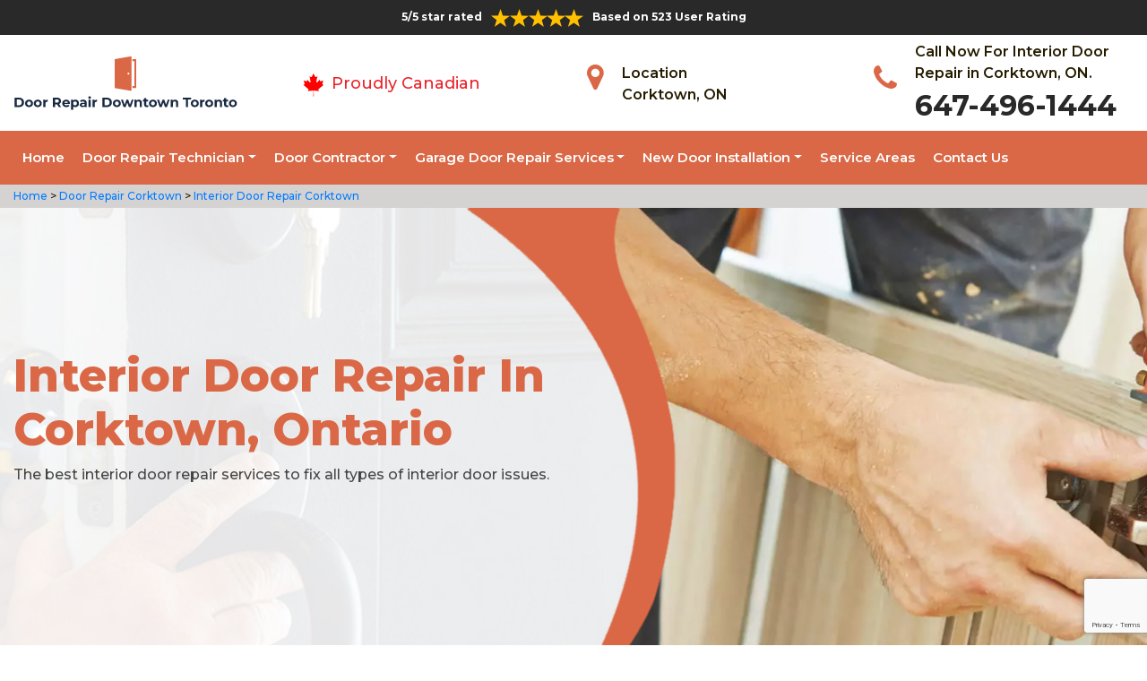

--- FILE ---
content_type: text/html
request_url: https://www.doorrepairdowntowntoronto.ca/corktown/interior-door-repair-corktown-on/
body_size: 9992
content:
<!DOCTYPE html>
<html lang="en">

<head>
	<meta charset="UTF-8">
	<meta name="viewport" content="width=device-width, initial-scale=1.0">
	<link rel="shortcut icon" href="/images/proudly-canadian.png" type="image/x-icon">
	<link rel="stylesheet" href="https://maxcdn.bootstrapcdn.com/bootstrap/4.4.1/css/bootstrap.min.css">
	<link href="https://fonts.googleapis.com/css2?family=Montserrat:wght@300;400;500;600;700;800;900&display=swap" rel="stylesheet">
	<link rel="stylesheet" href="https://cdnjs.cloudflare.com/ajax/libs/font-awesome/4.7.0/css/font-awesome.min.css">
	<link rel="stylesheet" href="/style.css">
	<script src="https://code.jquery.com/jquery-3.1.1.min.js"></script>
	<title>Interior Door Repair Corktown &#129351; - Interior Door Jamb & Handle Repair Corktown</title>
    <meta name="description" content="Need experts for Interior Door Repair in Corktown to fix and repair your interior door jamb & handle repair? We have &#9989; skilled professionals to provide interior door frame repair,  interior door handle repair & we can also fix holes in interior door. Contact us at &#128383; 647-496-1444." />
    <meta name="keywords" content="interior door repair Corktown, interior door jamb repair Corktown, interior sliding door repair Corktown, commercial interior door repair Corktown" />
    <meta name="robots" content="index, follow">
    <meta http-equiv="Content-Type" content="text/html; charset=utf-8">
    <meta name="language" content="English">
    <meta name="revisit-after" content="7 days">
    <meta property="og:title" content="Interior Door Repair Corktown &#129351; - Interior Door Jamb & Handle Repair Corktown" />
    <meta property="og:description" content="Need experts for Interior Door Repair in Corktown to fix and repair your interior door jamb & handle repair? We have &#9989; skilled professionals to provide interior door frame repair,  interior door handle repair & we can also fix holes in interior door. Contact us at &#128383; 647-496-1444." />
    <meta property="og:image" content="/userfiles/images/banner/interior-door-repair.jpg" />
    <link rel="canonical" href="https://www.doorrepairdowntowntoronto.ca/corktown/interior-door-repair-corktown-on/" />

</head>

<body>
    <!--  Clickcease.com tracking-->
<script type='text/javascript'>var script = document.createElement('script');
script.async = true; script.type = 'text/javascript';
var target = 'https://www.clickcease.com/monitor/stat.js';
script.src = target;var elem = document.head;elem.appendChild(script);
</script>
<noscript>
<a href='https://www.clickcease.com' rel='nofollow'><img src='https://monitor.clickcease.com/stats/stats.aspx' alt='ClickCease'/></a>
</noscript>
<!--  Clickcease.com tracking-->
	<a href="tel:647-496-1444" class="float d-lg-none" target="_blank">
		<i class="fa fa-phone" aria-hidden="true"></i>
	</a>
	<div id="topbar" class="topbar d-none d-lg-flex d-md-flex">
		<div class="container">
			<div class="row">
				<div class=" col-sm-12 col-xs-12 text-center ">
					<div class="star-text">
						<p>5/5 star rated</p>
						<img class="mb-1" src="/images/5-stars.png" alt="Client Reviews">
						<p>Based on 523 User Rating</p>
					</div>
				</div>


				<div class="col-md-4 right-header-area d-none">
					<div class="social-icons">
						<ul class="social-icons-dark">
							<li class="social-icons__item">
								<a href="http://facebook.com">
									<i class="fa fa-facebook"></i>
								</a>
							</li>
							<li class="social-icons__item">
								<a href="http://twitter.com">
									<i class="fa fa-twitter"></i>
								</a>
							</li>
							<li class="social-icons__item">
								<a href="http://google.com">
									<i class="fa fa-google-plus"></i>
								</a>
							</li>
							<li class="social-icons__item">
								<a href="http://linkedin.com">
									<i class="fa fa-linkedin"></i>
								</a>
							</li>
							<li class="social-icons__item">
								<a href="http://instagram.com">
									<i class="fa fa-instagram"></i>
								</a>
							</li>
						</ul>

					</div>
				</div>
			</div>
		</div>
		<a href="tel:647-556-5660" class="float d-lg-none" target="_blank">
			<i class="fa fa-phone" aria-hidden="true"></i>
		</a>
	</div>
	<header class="header" id="header">
<div class="header-content">
<div class="container">
<div class="row">
<div class="col-lg-3 col-md-6 col-6 text-left"><a class="navbar-brand" href="/"><img alt="
/images/door-repair-downtown-toronto.png" class="logo" src="/images/door-repair-downtown-toronto.png" /> </a></div>

<div class="col-6 text-center d-lg-none d-md-none">
<div class="star-text">
<p>5/5 star rated</p>
<img alt="best door repair company Corktown" class="mb-1" src="/images/5-stars.png" />
<p>Based on 452 User Rating</p>
</div>
</div>

<div class="col-lg-3 col-md-6 d-md-block">
<div class="header-text">
<div class="header-info"><img alt="door repair experts Corktown" src="/images/proudly-canadian.png" />&nbsp;<span class="proudly-canadian">Proudly Canadian</span></div>
</div>
</div>

<div class="col-lg-3 col-md-6 col-6 head-section d-none d-lg-flex d-md-flex"><i class="fa fa-map-marker" aria-hidden="true"></i>
<p><span>Location</span><br />
Corktown, ON</p>
</div>

<div class="col-lg-3 col-md-6 col-6 head-section d-none d-lg-flex d-md-flex"><i class="fa fa-phone" aria-hidden="true"></i>
<p><span>Call Now For Interior Door Repair in Corktown, ON.</span><br />
<a href="tel:647-496-1444">647-496-1444</a></p>
</div>
</div>
</div>
</div>

<div class="header-menu affix-nav">
<div class="container">
<div class="navigation" id="dropdown-item-navigation">
<div class="navigation textext-center">
<nav class="navbar navbar-expand-lg navbar-light ">
<div class="nav-menu nav-menu-fixed d-lg-none "><a class="active" href="tel:647-496-1444">Call Now 647-496-1444</a></div>
<button aria-controls="navbarSupportedContent" aria-expanded="false" aria-label="Toggle navigation" class="navbar-toggler" data-target="#navbarSupportedContent" data-toggle="collapse" type="button"><span class="navbar-toggler-icon"></span></button>

<div class="collapse navbar-collapse" id="navbarSupportedContent">
<ul class="nav navbar-nav">
	<li class="active"><a href="/">Home</a></li>
	<li class="dropdown has_submenu megamenu-li"><a class="dropdown-toggle" href="#">Door Repair Technician</a>
	<ul class="dropdown-menu sub_menu sm-menu">
		<li>
		<div class="row">
		<div class="col-lg-3">
		<ul>
			<li><a class="dropdown-item" href="/corktown/door-bell-repair-corktown-on/">Door Bell Repair</a></li>
			<li><a class="dropdown-item" href="/corktown/door-lock-repair-corktown-on/">Door Lock Repair</a></li>
			<li><a class="dropdown-item" href="/corktown/steel-door-repair-corktown-on/">Steel Door Repair</a></li>
			<li><a class="dropdown-item" href="/corktown/entry-door-repair-corktown-on/">Entry Door Repair</a></li>
			<li><a class="dropdown-item" href="/corktown/front-door-repair-corktown-on/">Front Door Repair</a></li>
			<li><a class="dropdown-item" href="/corktown/closet-door-repair-corktown-on/">Closet Door Repair</a></li>
			<li><a class="dropdown-item" href="/corktown/frame-door-repair-corktown-on/">Frame Door Repair</a></li>
		</ul>
		</div>

		<div class="col-lg-4">
		<ul>
			<li><a class="dropdown-item" href="/corktown/glass-door-repair-corktown-on/">Glass Door Repair</a></li>
			<li><a class="dropdown-item" href="/corktown/french-door-repair-corktown-on/">French Door Repair</a></li>
			<li><a class="dropdown-item" href="/corktown/screen-door-repair-corktown-on/">Screen Door Repair</a></li>
			<li><a class="dropdown-item" href="/corktown/shower-door-repair-corktown-on/">Shower Door Repair</a></li>
			<li><a class="dropdown-item" href="/corktown/wooden-door-repair-corktown-on/">Wooden Door Repair</a></li>
			<li><a class="dropdown-item" href="/corktown/commercial-door-repair-corktown-on/">Commercial Door Repair</a></li>
			<li><a class="dropdown-item" href="/corktown/handicap-door-opener-repair-corktown-on/">Handicap Door Opener Repair</a></li>
		</ul>
		</div>

		<div class="col-lg-4">
		<ul>
			<li><a class="dropdown-item" href="/corktown/interior-door-repair-corktown-on/">Interior Door Repair</a></li>
			<li><a class="dropdown-item" href="/corktown/fiberglass-door-repair-corktown-on/">Fiberglass Door Repair</a></li>
			<li><a class="dropdown-item" href="/corktown/storefront-door-repair-corktown-on/">Storefront Door Repair</a></li>
			<li><a class="dropdown-item" href="/corktown/residential-door-repair-corktown-on/">Residential Door Repair</a></li>
			<li><a class="dropdown-item" href="/corktown/patio-sliding-door-repair-corktown-on/">Patio Sliding Door Repair</a></li>
		</ul>
		</div>
		</div>
		</li>
	</ul>
	</li>
	<li class="dropdown"><a class="dropdown-toggle" href="#">Door Contractor</a>
	<ul class="dropdown-menu">
		<li><a class="dropdown-item" href="/corktown/door-expert-corktown-on/">Door Expert</a></li>
		<li><a class="dropdown-item" href="/corktown/door-contractor-corktown-on/">Door Contractor</a></li>
		<li><a class="dropdown-item" href="/corktown/door-replacement-corktown-on/">Door Replacement</a></li>
		<li><a class="dropdown-item" href="/corktown/high-security-door-corktown-on/">High Security Door</a></li>
		<li><a class="dropdown-item" href="/corktown/door-buzzer-systems-corktown-on/">Door Buzzer Systems</a></li>
		<li><a class="dropdown-item" href="/corktown/access-control-system-corktown-on/">Access Control System</a></li>
		<li><a class="dropdown-item" href="/corktown/automatic-door-opener-corktown-on/">Automatic Door Opener</a></li>
	</ul>
	</li>
	<li class="dropdown"><a class="dropdown-toggle" href="#">Garage Door Repair Services</a>
	<ul class="dropdown-menu">
		<li><a class="dropdown-item" href="/corktown/garage-door-repair-corktown-on/">Garage Door Repair</a></li>
		<li><a class="dropdown-item" href="/corktown/garage-door-cable-repair-corktown-on/">Garage Door Cable Repair</a></li>
		<li><a class="dropdown-item" href="/corktown/garage-door-spring-repair-corktown-on/">Garage Door Spring Repair </a></li>
		<li><a class="dropdown-item" href="/corktown/garage-door-opener-repair-corktown-on/">Garage Door Opener Repair</a></li>
		<li><a class="dropdown-item" href="/corktown/overhead-garage-door-repair-corktown-on/">Overhead Garage Door Repair</a></li>
	</ul>
	</li>
	<li class="dropdown"><a class="dropdown-toggle" href="#">New Door Installation</a>
	<ul class="dropdown-menu">
		<li><a class="dropdown-item" href="/corktown/new-door-installation-corktown-on/">New Door Installation</a></li>
		<li><a class="dropdown-item" href="/corktown/door-push-bar-installation-corktown-on/">Door Push Bar Installation</a></li>
		<li><a class="dropdown-item" href="/corktown/door-peephole-installation-corktown-on/">Door Peephole Installation</a></li>
		<li><a class="dropdown-item" href="/corktown/bathroom-door-installation-corktown-on/">Bathroom Door Installation</a></li>
	</ul>
	</li>
	<li><a href="/service-areas/">Service Areas</a></li>
	<li><a href="/contact-us/">Contact Us</a></li>
</ul>
</div>
</nav>
</div>
</div>
</div>
</div>
</header>

<div class="brd">
<div class="container">
<div class="row">
<div class="col-sm-12"><a href="/">Home </a> &gt;<a href="/corktown/door-repair-corktown-on/"> Door Repair Corktown</a> &gt;<a href="/corktown/interior-door-repair-corktown-on/"> Interior Door Repair Corktown</a></div>
</div>
</div>
</div>

<section class="banner " style="background: url(/userfiles/images/banner/interior-door-repair.jpg);">
<div class="container">
<div class="row">
<div class="col-lg-6">
<h1>Interior Door Repair in Corktown, Ontario</h1>

<p>The best interior door repair services to fix all types of interior door issues.</p>

<div class="banner-btn d-none">&nbsp;</div>
</div>
</div>
</div>
</section>

<section class="main-content-wrap">
<div class="container">
<div class="row">
<div class="col-md-8">
<div class="main-content">
<h2><strong>We Offer Commercial And Residential Interior Doors Repair Services in Corktown Which Include Interior Door Handle Repair, Interior Door Fram Repair, Interior Wood Door Repair, And Interior Sliding Door Repair.</strong></h2>

<p>Doors are important for safety efforts and style elements for your home. In the event that you are tired of dealing with broken and <strong>Damaged Interior Doors</strong>, the experts Door Repair Corktown are there to serve you. We can give quick and powerful repairs in minimum time. We can likewise deal with doors that are sticking, squeaking, or permitting air to spill in, among different issues. No problem what is the issue with your interior door is, regardless of whether it is a broken lock or harmed door frames, it's anything but a serious deal for our <strong>Home Improvement Experts</strong> in Corktown, ON. The team Door Repair Corktown can get to repair work with any doors in your house, be they washroom doors or patio screen doors.</p>

<p style="text-align:center;"><img src="https://www.doorrepairdowntowntoronto.ca/imggen/interior-door-repair-corktown-ontario.webp" alt="Interior Door Repair Corktown - Ontario" /></p>

<h3><strong>Interior Door Frame Repair&nbsp;in Corktown</strong></h3>

<p>Door frames are fundamental parts of both interior and exterior doors. The door frames assume an important function in keeping up the underlying uprightness and security of the entryway. Likewise, with doors, these frames are helpless against harm and different issues like swelling, sagging, and sticking. In Corktown, ON <a href="/corktown/frame-door-repair-corktown-on/"><strong>Repairing A Door Frame</strong></a> can set aside time and money in that there is no additional cost of purchasing another door or discarding the old one. If you need assistance with a door frame repair, contact Door Repair Corktown. Sometimes smaller repairs like sanding or caulking you can do yourself, however most repairs, for example, a <strong>Harmed Outline, Droop On Its Hinges</strong>, or a door beginning to stick need proficient support, and Door Repair Corktown is the objective to address your issues of interior door frame repair.</p>

<h3><strong>Corktown Interior Door Replacement</strong></h3>

<p>Regardless of whether it is your front door, <a href="/corktown/patio-sliding-door-repair-corktown-on/"><strong>Your Patio Door</strong></a>, or the door of your restroom, we can work with any interior door frame. Door Repair Corktown deals with your door frame repair and any sort of replacement your door frame needs. Door Repair Corktown can turn into your trusted partner to deal with your door needs. From fiberglass to steel to wood composite and then some, our specialists can assist you with replacing the door frame that won't just give you the look you need, however, will offer added benefits like noise reduction, strength, and resistance to natural elements like hail, wind, rain, ice, and more. At Door Repair Corktown we service the following types of interior doors:<strong><img alt="Passage Door Replacement Corktown" src="/userfiles/images/Passage-doors.jpg" style="margin: 10px; float: right;" /></strong></p>

<ul>
	<li><strong>Passage Door Replacement in Corktown&nbsp;</strong></li>
	<li><strong>Bifold Door Replacement&nbsp;in Corktown</strong></li>
	<li><strong>Pocket Door&nbsp;Replacement&nbsp;in Corktown</strong></li>
	<li><strong>French Door&nbsp;Replacement&nbsp;in Corktown</strong></li>
	<li><strong>Louver Door&nbsp;Replacement&nbsp;in Corktown</strong></li>
</ul>

<h3><strong>Interior Door Frame Repair&nbsp;in Corktown</strong></h3>

<p>Most door frames are comprised of two frames that run corresponding to one another vertically on the door, a crosspiece on top, and a ledge on the frame. Interior frame happens frequently because of actual power being forced on the door and can influence how the door is situated. Most of the time, the lower jamb has shifted or pulled loose from its nails, resulting in an out-of-plumb opening. No need to worry but to call our <strong>Expert Door Repair Services</strong> at Door Repair Corktown. We are quick, snappy and responsive and cover the entire area of Corktown ON. We are glad to give proficient, solid, and <strong>Expert Repair Services</strong> for both residential and commercial clients across Corktown, ON.</p>

<h2><strong>Our Interior Door Repair Services in Corktown</strong></h2>

<p>With years of servicing Corktown ON, the team <strong>Door Repair Corktown</strong> has been able to create a stunning relationship with home and entrepreneurs. To deliver the most <strong>Ideal Interior Door Services</strong> in Corktown, ON, we repair the interior door, guaranteeing each client gets the possible repair. The nature of our interior door repair service has made us stand proudly in the <strong>Door Industry</strong> of Corktown ON. At Door Repair Corktown we offer the following interior door repair services in Corktown, ON:</p>

<ul>
	<li><strong>Interior Door Handle Repair&nbsp;in Corktown</strong></li>
	<li><strong>Interior Door Hole Repair&nbsp;in Corktown</strong></li>
	<li><strong>Interior Wood Door Repair&nbsp;in Corktown</strong></li>
	<li><strong>Interior Door Specialist&nbsp;in Corktown</strong></li>
</ul>

<h3><strong>Corktown Interior Door Handle Repair</strong></h3>

<p>At Door Repair Corktown our goal is to convey quick and speedy repair services for your interior door handle in Corktown ON. To make this conceivable, we ensure all experts are appropriately trained and have all of the equipment and resources expected to take care of the job done right. At <strong>Door Repair Corktown</strong> we are continually preparing our professionals for any advancements or new equipment in the interior door industry.</p>

<h3><strong>Interior Door Hole Repair in Corktown</strong></h3>

<p>Have you been looking for a reliable company that specializes in interior door hole repair in Corktown ON? Your search is over with <strong>Door Repair Corktown</strong>, as our team has been serving the whole area of Corktown ON by serving with an interior door repair. We are quick, fast, and responsive. We serve both residential and commercial customers across Corktown.<br />
<img alt="interior door hole repair Corktown" src="/userfiles/images/interior-door-hole-repair.jpg" style="margin: 10px;" /></p>

<h3><strong>Corktown Interior Wood Door Repair</strong></h3>

<p>Our experience that spans many years makes us the most <strong>Reliable Door Specialist</strong> co-op you can have in Corktown ON. Using a broken or <a href="/corktown/garage-door-repair-corktown-on/"><strong>Harmed Interior Garage Door</strong> </a>is like a thorn in your flesh. We place a premium on giving each client in Corktown ON our attention and care that exceeds expectations. When you call us to repair your interior door in Corktown ON, we arrive at your doorstep to make it damage-free.</p>

<h3><strong>Interior Door Specialist in&nbsp;Corktown </strong></h3>

<p>At Door Repair Corktown our specialists have the right knowledge about the different elements of an interior door. We try to complete the interior door repair task with exactness. Whatever your interior door needs are, the experts of <strong>Door Repair Corktown</strong> will take care of business in a convenient and expert way. For all your interior door repair needs in Corktown, our experts are always ready to serve you.</p>
</div>
</div>

<div class="col-md-4"><div class="sidebar-block mb-5">
<div class="sidebar-heading">
<h3>Quote For Interior Door Repair in Corktown, ON</h3>
</div>

<div class="sidebar-content">
<div class="expMessage">&nbsp;</div>

<form action="#" id="contactUs" method="post" name="requestformR" novalidate="novalidate">
<div class="form-group"><input class="form-control required" id="name" name="formInput[name]" placeholder="Name *" type="text" /></div>

<div class="form-group"><input class="form-control required" id="mobile" name="formInput[phone]" placeholder="Phone *" type="text" /></div>

<div class="form-group"><input class="form-control required" id="email" name="formInput[email]" placeholder="Email *" type="email" /></div>

<div class="form-group"><textarea class="form-control" cols="30" id="" name="formInput[message]" placeholder="Messsage" rows="3"></textarea></div>

<div class="g-recaptcha" data-callback="setResponse" data-sitekey="6LfWYmgaAAAAAElo9opS5NhdvHS8gevF1Fm2ux8-" data-size="invisible">&nbsp;</div>
<input id="captcha-response" name="captcha-response" type="hidden" />
<div class="text-center"><button class="btn btn-primary" type="submit">Submit Now</button></div>
<input name="action" type="hidden" value="submitform" />&nbsp;</form>
</div>
</div>

<div class="sidebar-block mb-5">
<div class="sidebar-heading">
<h3>Corktown Information</h3>
</div>

<div class="sidebar-content">
<p class="mt-3"><iframe frameborder="0" height="350" marginheight="0" marginwidth="0" scrolling="no" src="https://maps.google.com/maps?width=100%&amp;height=600&amp;hl=en&amp;q=Corktown%20Ontario&amp;ie=UTF8&amp;t=&amp;z=14&amp;iwloc=B&amp;output=embed" width="100%">km radius map</iframe></p>
</div>
</div>
</div>
</div>
</div>
</section>

<div class="homepagecities">
<div class="container">
<div class="row">
<div class="col-sm-1 py-4">&nbsp;</div>

<div class="col-sm-11 py-4">
<h2 class="text-center"><b>Areas We Serve</b></h2>
<ul class="ul3"><li><a href="/alexandra-park/interior-door-repair-alexandra-park-on/">Alexandra Park</a></li><li><a href="/baldwin-village/interior-door-repair-baldwin-village-on/">Baldwin Village</a></li><li><a href="/bathurst-st/interior-door-repair-bathurst-st-on/">Bathurst St</a></li><li><a href="/bay-st/interior-door-repair-bay-st-on/">Bay St</a></li><li><a href="/cabbagetown/interior-door-repair-cabbagetown-on/">Cabbagetown</a></li><li><a href="/chinatown-downtown/interior-door-repair-chinatown-downtown-on/">Chinatown Downtown</a></li><li><a href="/church-and-wellesley/interior-door-repair-church-and-wellesley-on/">Church and Wellesley</a></li><li><a href="/cityplace/interior-door-repair-cityplace-on/">CityPlace</a></li><li><a href="/cn-tower/interior-door-repair-cn-tower-on/">Cn Tower</a></li><li><a href="/corktown/interior-door-repair-corktown-on/">Corktown</a></li><li><a href="/discovery-district/interior-door-repair-discovery-district-on/">Discovery District</a></li><li><a href="/distillery-district/interior-door-repair-distillery-district-on/">Distillery District</a></li><li><a href="/dufferin-grove/interior-door-repair-dufferin-grove-on/">Dufferin Grove</a></li><li><a href="/dundas-square/interior-door-repair-dundas-square-on/">Dundas Square</a></li><li><a href="/east-bayfront/interior-door-repair-east-bayfront-on/">East Bayfront</a></li><li><a href="/eaton-centre/interior-door-repair-eaton-centre-on/">Eaton Centre</a></li><li><a href="/entertainment-district/interior-door-repair-entertainment-district-on/">Entertainment District</a></li><li><a href="/fashion-district/interior-door-repair-fashion-district-on/">Fashion District</a></li><li><a href="/financial-district/interior-door-repair-financial-district-on/">Financial District</a></li><li><a href="/fort-york/interior-door-repair-fort-york-on/">Fort York</a></li><li><a href="/garden-district/interior-door-repair-garden-district-on/">Garden District</a></li><li><a href="/grange-park/interior-door-repair-grange-park-on/">Grange Park</a></li><li><a href="/greektown-danforth/interior-door-repair-greektown-danforth-on/">Greektown Danforth</a></li><li><a href="/harbord/interior-door-repair-harbord-on/">Harbord</a></li><li><a href="/harbord-village/interior-door-repair-harbord-village-on/">Harbord Village</a></li><li><a href="/harbourfront/interior-door-repair-harbourfront-on/">Harbourfront</a></li><li><a href="/huron/interior-door-repair-huron-on/">Huron</a></li><li><a href="/jarvis-st/interior-door-repair-jarvis-st-on/">Jarvis St</a></li><li><a href="/kensington-market/interior-door-repair-kensington-market-on/">Kensington Market</a></li><li><a href="/king-west/interior-door-repair-king-west-on/">King West</a></li><li><a href="/lakeshore/interior-door-repair-lakeshore-on/">Lakeshore</a></li><li><a href="/leslieville/interior-door-repair-leslieville-on/">Leslieville</a></li><li><a href="/liberty-village/interior-door-repair-liberty-village-on/">Liberty Village</a></li><li><a href="/little-italy-downtown/interior-door-repair-little-italy-downtown-on/">Little Italy Downtown</a></li><li><a href="/little-japan/interior-door-repair-little-japan-on/">Little Japan</a></li><li><a href="/little-portugal/interior-door-repair-little-portugal-on/">Little Portugal</a></li><li><a href="/midtown-toronto/interior-door-repair-midtown-toronto-on/">Midtown Toronto</a></li><li><a href="/moss-park/interior-door-repair-moss-park-on/">Moss Park</a></li><li><a href="/old-torotno/interior-door-repair-old-torotno-on/">Old Torotno</a></li><li><a href="/old-town/interior-door-repair-old-town-on/">Old Town</a></li><li><a href="/palmerston/interior-door-repair-palmerston-on/">Palmerston</a></li><li><a href="/parkdale/interior-door-repair-parkdale-on/">Parkdale</a></li><li><a href="/quayside/interior-door-repair-quayside-on/">Quayside</a></li><li><a href="/queen-st/interior-door-repair-queen-st-on/">Queen St</a></li><li><a href="/regent-park/interior-door-repair-regent-park-on/">Regent Park</a></li><li><a href="/riverside/interior-door-repair-riverside-on/">Riverside</a></li><li><a href="/rosedale/interior-door-repair-rosedale-on/">Rosedale</a></li><li><a href="/south-core/interior-door-repair-south-core-on/">South Core</a></li><li><a href="/spidna/interior-door-repair-spidna-on/">Spidna</a></li><li><a href="/st-james-town/interior-door-repair-st-james-town-on/">St. James Town</a></li><li><a href="/st-lawrence/interior-door-repair-st-lawrence-on/">St. Lawrence</a></li><li><a href="/sussex/interior-door-repair-sussex-on/">Sussex</a></li><li><a href="/the-annex/interior-door-repair-the-annex-on/">The Annex</a></li><li><a href="/toronto-islands/interior-door-repair-toronto-islands-on/">Toronto Islands</a></li><li><a href="/toronto-junction/interior-door-repair-toronto-junction-on/">Toronto Junction</a></li><li><a href="/trefann-court/interior-door-repair-trefann-court-on/">Trefann Court</a></li><li><a href="/yonge-st/interior-door-repair-yonge-st-on/">Yonge St</a></li><li><a href="/yorkville/interior-door-repair-yorkville-on/">Yorkville</a></li></ul></div>
</div>
</div>
</div>

    <section class="testimonials">
<div class="container">
<div class="row">
<div class="testimonial-head col-lg-7 col-md-8 col-sm-10 col-xs-12 col-xs-center text-center m-auto">
<h6 class="section-subtitle text-uppercase color-mid">Corktown Door Repair Find Solutions to Your Problem</h6>
<span class="section-title ">Don't Take Our Word For It</span>

<div class="line">&nbsp;</div>
</div>
</div>

<div class="row">
<div class="col-md-6">
<div class="testimonial-panel">
<div class="testimonial-icon"><i class="fa fa-quote-left"></i></div>

<div class="testimonial-body">
<p class="mb-20 font-14">After researching several companies, we chose Door Repair Corktown. The installers were very professional, clean, and we were very comfortable having them in our home! Big thank you to their team for making this as painless as possible!</p>

<div class="testimonial-meta">
<h5 class="ptb-5 t-uppercase color-theme">- Smith Gary</h5>

<h6 class="mb-0 color-mid d-none">OWNER</h6>
</div>
</div>
</div>
</div>

<div class="col-md-6">
<div class="testimonial-panel">
<div class="testimonial-icon"><i class="fa fa-quote-left"></i></div>

<div class="testimonial-body">
<p class="mb-20 font-14">I will highly recommend Door Repair Corktown. Entire team who visit us was trustworthy and followed through until the end and even after. Excellent craftsmanship and work ethic.</p>

<div class="testimonial-meta">
<h5 class="ptb-5 t-uppercase color-theme">- Jordan</h5>

<h6 class="mb-0 color-mid d-none">OWNER</h6>
</div>
</div>
</div>
</div>
</div>
</div>
</section>

	<footer>
<div class="footer-top">
<div class="container">
<div class="row">
<div class="col-lg-4 col-md-4 pb-xs-3">
<section>
<h4 class="footer-title">Door Repair Corktown, ON</h4>

<p>Door Repair Corktown service technicians are extremely competent craftsmen with approximately ten years' experience in&nbsp;services. We're door repair service and maintenance specialists, as well as we are known for the high quality of our handiwork and expert integrity so you recognize the job will certainly be done appropriately and also successfully.</p>
</section>
</div>

<div class="col-lg-5 col-md-4 pb-xs-3">
<section>
<h4 class="footer--title">Quick Links</h4>

<div class="row">
<ul class="company-info-wid col-md-6">
	<li><a class="company-info-item" href="/corktown/door-bell-repair-corktown-on/">Door Bell Repair</a></li>
	<li><a class="company-info-item" href="/corktown/door-lock-repair-corktown-on/">Door Lock Repair</a></li>
	<li><a class="company-info-item" href="/corktown/steel-door-repair-corktown-on/">Steel Door Repair</a></li>
	<li><a class="company-info-item" href="/corktown/residential-door-repair-corktown-on/">Residential Door Repair</a></li>
	<li><a class="company-info-item" href="/corktown/commercial-door-repair-corktown-on/">Commercial Door Repair</a></li>
</ul>

<ul class="company-info-wid col-md-6">
	<li><a class="company-info-item" href="/corktown/front-door-repair-corktown-on/">Front Door Repair</a></li>
	<li><a class="company-info-item" href="/corktown/interior-door-repair-corktown-on/">Interior Door Repair</a></li>
	<li><a class="company-info-item" href="/corktown/fiberglass-door-repair-corktown-on/">Fiberglass Door Repair</a></li>
	<li><a class="company-info-item" href="/corktown/storefront-door-repair-corktown-on/">Storefront Door Repair</a></li>
	<li><a class="company-info-item" href="/privacy-policy/">Privacy Policy</a></li>
</ul>
</div>
</section>
</div>

<div class="col-lg-3 col-md-4 pb-xs-3">
<section>
<h4 class="footer--title">Contact Information</h4>

<ul class="company-info-wid">
	<li class="company-info-item"><i class="fa fa-map-marker" aria-hidden="true"></i><span class="info-detail">Corktown</span></li>
	<li class="company-info-item"><i class="fa fa-envelope" aria-hidden="true" style="font-size:20px;"></i><span class="info-detail"><a href="mailto:info@doorrepairdowntowntoronto.ca">Email Us</a></span></li>
	<li class="company-info-item"><i class="fa fa-phone" aria-hidden="true"></i><span class="info-detail"><a href="tel:647-496-1444">647-496-1444</a> </span></li>
</ul>

<p>&nbsp;</p>
</section>
</div>
</div>
</div>
</div>

<div class="footer-copyright text-center">
<div class="container">
<h6 class="copyright ">Copyright © <script>document.write(new Date().getFullYear()) </script> <a href="/" style="color:#fff">Door Repair Downtown Toronto</a> - All Rights Reserved.</h6>
</div>
</div>
</footer>

	<script type="application/ld+json">
    {
      "@context": "https://schema.org",
      "@type": "NewsArticle",
      "headline": "Article headline",
      "image": ["/userfiles/images/banner/interior-door-repair.jpg"],
      "datePublished": "2015-02-05T08:00:00+08:00",
      "dateModified": "2015-02-05T09:20:00+08:00",
      "author": [
        {
          "@type": "Person",
          "name": "Jane Doe",
          "url": "https://www.doorrepairdowntowntoronto.ca/"
        }
      ]
    }
  </script>
  
  <script type="application/ld+json">
    {
      "@context": "https://schema.org",
      "@type": "BreadcrumbList",
      "itemListElement": [
        {
          "@type": "ListItem",
          "position": 1,
          "item": {
            "@id": "/corktown/interior-door-repair-corktown-on/",
            "name": "Door Repair Corktown"
          }
        }
      ]
    }
  </script>
  
  <script type="application/ld+json">
    {
      "@context": "https://schema.org",
      "@type": "Organization",
      "name": "Door Repair Corktown",
      "legalName": "Door Repair Corktown",
      "alternateName": "Door Repair Corktown",
      "url": "https://www.doorrepairdowntowntoronto.ca/",
      "logo": "/images/door-repair-downtown-toronto.png",
      "foundingDate": "2001",
      "founders": [
        {
          "@type": "Person",
          "name": "Top"
        }
      ],
      "address": {
        "@type": "PostalAddress",
        "streetAddress": "Ontario",
        "addressLocality": "Ontario",
        "addressRegion": "Ontario",
        "addressCountry": "Ontario"
      },
      "contactPoint": {
        "@type": "ContactPoint",
        "contactType": "customer support",
        "telephone": "647-496-1444"
      },
      "sameAs": [
        "https://www.facebook.com/",
        "https://www.youtube.com/"
      ]
    }
  </script>
  
  <script type="application/ld+json">
    {
      "@context": "http://schema.org/",
      "@type": "Product",
      "name": "Interior Door Repair Corktown",
      "image": "/userfiles/images/banner/interior-door-repair.jpg",
      "description": "Need experts for Interior Door Repair in Corktown to fix and repair your interior door jamb & handle repair? We have &#9989; skilled professionals to provide interior door frame repair,  interior door handle repair & we can also fix holes in interior door. Contact us at &#128383; 647-496-1444.",
      "brand": {
        "@type": "Brand",
        "name": "Door Repair Corktown"
      },
      "sku": "0",
      "gtin8": "0",
      "gtin13": "0",
      "gtin14": "0",
      "mpn": "0",
      "offers": {
        "@type": "AggregateOffer",
        "priceCurrency": "CAD",
        "lowPrice": "1",
        "highPrice": "10",
        "offerCount": "7"
      },
      "aggregateRating": {
        "@type": "AggregateRating",
        "ratingValue": "4.9",
        "bestRating": "5",
        "worstRating": "",
        "ratingCount": "523"
      },
  
      "review": {
        "@context": "http://schema.org/",
        "name": "Best Rating",
        "@type": "Review",
        "reviewBody": "Door Repair Corktown answered my telephone call instantly and was beyond educated. He was very easy to connect with and also defeat the approximated time he offered me to get below. less than 20 mins! Incredible service. So handy and also good. 10/10 recommend. I'm beyond eased and really feel secure again in my house (after my secrets were taken). Thank you, Door Repair Corktown.",
        "author": {
          "@type": "Person",
          "name": "John Parker"
        }
      }
    }
  </script>
  
  <script type="application/ld+json">
    {
      "@context": "http://schema.org/",
      "@type": "Review",
      "author": {
        "@type": "Person",
        "name": "John Parker"
      },
      "reviewBody": "Door Repair Corktown answered my telephone call instantly and was beyond educated. He was very easy to connect with and also defeat the approximated time he offered me to get below. less than 20 mins! Incredible service. So handy and also good. 10/10 recommend. I'm beyond eased and really feel secure again in my house (after my secrets were taken). Thank you, Door Repair Corktown.",
      "itemReviewed": {
        "@type": "LocalBusiness",
        "name": "Door Repair Corktown",
        "priceRange": "$$",
        "telephone": "647-496-1444",
        "address": {
          "@type": "PostalAddress",
          "streetAddress": "Ontario",
          "addressLocality": "Ontario",
          "addressRegion": "Ontario",
          "addressCountry": "Ontario"
        },
  
        "image": "/images/door-repair-downtown-toronto.png"
      },
      "reviewRating": {
        "@type": "Rating",
        "ratingValue": 5,
        "worstRating": 1,
        "bestRating": 5,
        "reviewAspect": "Ambiance"
      }
    }
  </script>
  
  <script type="application/ld+json">
    {
      "@context": "http://schema.org",
      "@type": "WebSite",
      "url": "https://www.doorrepairdowntowntoronto.ca/",
      "potentialAction": {
        "@type": "SearchAction",
        "target": "https://www.doorrepairdowntowntoronto.ca/search/{search_key}",
        "query-input": "required name=search_key"
      }
    }
  </script>


	 <script src="/assets/js/jquery.validate.min.js"></script>
      <script src="/assets/js/maskinput.min.js"></script>
	<script src="/js/custom.js"></script>
	<script src="/js/jquery.validate.min.js"></script>
	<script src="https://cdnjs.cloudflare.com/ajax/libs/popper.js/1.12.9/umd/popper.min.js"
		integrity="sha384-ApNbgh9B+Y1QKtv3Rn7W3mgPxhU9K/ScQsAP7hUibX39j7fakFPskvXusvfa0b4Q" crossorigin="anonymous">
	</script>
	<script src="https://maxcdn.bootstrapcdn.com/bootstrap/4.0.0/js/bootstrap.min.js"
		integrity="sha384-JZR6Spejh4U02d8jOt6vLEHfe/JQGiRRSQQxSfFWpi1MquVdAyjUar5+76PVCmYl" crossorigin="anonymous">
	</script>
   <script src="https://www.google.com/recaptcha/api.js" async defer></script>    
    <script>
        
        
(function ($) {
      "use strict";
         $('#mobile').mask("999-999-9999");
            $("#contactUs").validate({
        submitHandler: function () {
            grecaptcha.execute();
            return false; 
        }
    });
  })(jQuery);
    
    function setResponse(response) {
    document.getElementById("captcha-response").value = response;
    var curForm = $("#contactUs");
    console.log('Captcha OK');
    $("<div />").addClass("formOverlay").appendTo(curForm);
    $.ajax({
        url: "/mail.php",
        type: "POST",
        data: curForm.serialize(),
        success: function (resdata) {
            var res = resdata.split("::");
            console.log(res);
            curForm.find("div.formOverlay").remove();
            curForm.prev(".expMessage").html(res[1]);
            if (res[0] == "Success") {
                curForm.remove();
                curForm.prev(".expMessage").html("");
            }
        },
    });
    return !1;
}
    </script>
    
    
    
    <!-- Default Statcounter code for Door Repair Downtown
Toronto https://www.doorrepairdowntowntoronto.ca/ -->
<script type="text/javascript">
var sc_project=12547587; 
var sc_invisible=1; 
var sc_security="b55279d9"; 
</script>
<script type="text/javascript"
src="https://www.statcounter.com/counter/counter.js"
async></script>
<noscript><div class="statcounter"><a title="Web Analytics"
href="https://statcounter.com/" target="_blank"><img
class="statcounter"
src="https://c.statcounter.com/12547587/0/b55279d9/1/"
alt="Web Analytics"></a></div></noscript>
<!-- End of Statcounter Code -->

    

</body>

</html>


--- FILE ---
content_type: text/html; charset=utf-8
request_url: https://www.google.com/recaptcha/api2/anchor?ar=1&k=6LfWYmgaAAAAAElo9opS5NhdvHS8gevF1Fm2ux8-&co=aHR0cHM6Ly93d3cuZG9vcnJlcGFpcmRvd250b3dudG9yb250by5jYTo0NDM.&hl=en&v=PoyoqOPhxBO7pBk68S4YbpHZ&size=invisible&anchor-ms=20000&execute-ms=30000&cb=t5wagfh1qrx6
body_size: 49520
content:
<!DOCTYPE HTML><html dir="ltr" lang="en"><head><meta http-equiv="Content-Type" content="text/html; charset=UTF-8">
<meta http-equiv="X-UA-Compatible" content="IE=edge">
<title>reCAPTCHA</title>
<style type="text/css">
/* cyrillic-ext */
@font-face {
  font-family: 'Roboto';
  font-style: normal;
  font-weight: 400;
  font-stretch: 100%;
  src: url(//fonts.gstatic.com/s/roboto/v48/KFO7CnqEu92Fr1ME7kSn66aGLdTylUAMa3GUBHMdazTgWw.woff2) format('woff2');
  unicode-range: U+0460-052F, U+1C80-1C8A, U+20B4, U+2DE0-2DFF, U+A640-A69F, U+FE2E-FE2F;
}
/* cyrillic */
@font-face {
  font-family: 'Roboto';
  font-style: normal;
  font-weight: 400;
  font-stretch: 100%;
  src: url(//fonts.gstatic.com/s/roboto/v48/KFO7CnqEu92Fr1ME7kSn66aGLdTylUAMa3iUBHMdazTgWw.woff2) format('woff2');
  unicode-range: U+0301, U+0400-045F, U+0490-0491, U+04B0-04B1, U+2116;
}
/* greek-ext */
@font-face {
  font-family: 'Roboto';
  font-style: normal;
  font-weight: 400;
  font-stretch: 100%;
  src: url(//fonts.gstatic.com/s/roboto/v48/KFO7CnqEu92Fr1ME7kSn66aGLdTylUAMa3CUBHMdazTgWw.woff2) format('woff2');
  unicode-range: U+1F00-1FFF;
}
/* greek */
@font-face {
  font-family: 'Roboto';
  font-style: normal;
  font-weight: 400;
  font-stretch: 100%;
  src: url(//fonts.gstatic.com/s/roboto/v48/KFO7CnqEu92Fr1ME7kSn66aGLdTylUAMa3-UBHMdazTgWw.woff2) format('woff2');
  unicode-range: U+0370-0377, U+037A-037F, U+0384-038A, U+038C, U+038E-03A1, U+03A3-03FF;
}
/* math */
@font-face {
  font-family: 'Roboto';
  font-style: normal;
  font-weight: 400;
  font-stretch: 100%;
  src: url(//fonts.gstatic.com/s/roboto/v48/KFO7CnqEu92Fr1ME7kSn66aGLdTylUAMawCUBHMdazTgWw.woff2) format('woff2');
  unicode-range: U+0302-0303, U+0305, U+0307-0308, U+0310, U+0312, U+0315, U+031A, U+0326-0327, U+032C, U+032F-0330, U+0332-0333, U+0338, U+033A, U+0346, U+034D, U+0391-03A1, U+03A3-03A9, U+03B1-03C9, U+03D1, U+03D5-03D6, U+03F0-03F1, U+03F4-03F5, U+2016-2017, U+2034-2038, U+203C, U+2040, U+2043, U+2047, U+2050, U+2057, U+205F, U+2070-2071, U+2074-208E, U+2090-209C, U+20D0-20DC, U+20E1, U+20E5-20EF, U+2100-2112, U+2114-2115, U+2117-2121, U+2123-214F, U+2190, U+2192, U+2194-21AE, U+21B0-21E5, U+21F1-21F2, U+21F4-2211, U+2213-2214, U+2216-22FF, U+2308-230B, U+2310, U+2319, U+231C-2321, U+2336-237A, U+237C, U+2395, U+239B-23B7, U+23D0, U+23DC-23E1, U+2474-2475, U+25AF, U+25B3, U+25B7, U+25BD, U+25C1, U+25CA, U+25CC, U+25FB, U+266D-266F, U+27C0-27FF, U+2900-2AFF, U+2B0E-2B11, U+2B30-2B4C, U+2BFE, U+3030, U+FF5B, U+FF5D, U+1D400-1D7FF, U+1EE00-1EEFF;
}
/* symbols */
@font-face {
  font-family: 'Roboto';
  font-style: normal;
  font-weight: 400;
  font-stretch: 100%;
  src: url(//fonts.gstatic.com/s/roboto/v48/KFO7CnqEu92Fr1ME7kSn66aGLdTylUAMaxKUBHMdazTgWw.woff2) format('woff2');
  unicode-range: U+0001-000C, U+000E-001F, U+007F-009F, U+20DD-20E0, U+20E2-20E4, U+2150-218F, U+2190, U+2192, U+2194-2199, U+21AF, U+21E6-21F0, U+21F3, U+2218-2219, U+2299, U+22C4-22C6, U+2300-243F, U+2440-244A, U+2460-24FF, U+25A0-27BF, U+2800-28FF, U+2921-2922, U+2981, U+29BF, U+29EB, U+2B00-2BFF, U+4DC0-4DFF, U+FFF9-FFFB, U+10140-1018E, U+10190-1019C, U+101A0, U+101D0-101FD, U+102E0-102FB, U+10E60-10E7E, U+1D2C0-1D2D3, U+1D2E0-1D37F, U+1F000-1F0FF, U+1F100-1F1AD, U+1F1E6-1F1FF, U+1F30D-1F30F, U+1F315, U+1F31C, U+1F31E, U+1F320-1F32C, U+1F336, U+1F378, U+1F37D, U+1F382, U+1F393-1F39F, U+1F3A7-1F3A8, U+1F3AC-1F3AF, U+1F3C2, U+1F3C4-1F3C6, U+1F3CA-1F3CE, U+1F3D4-1F3E0, U+1F3ED, U+1F3F1-1F3F3, U+1F3F5-1F3F7, U+1F408, U+1F415, U+1F41F, U+1F426, U+1F43F, U+1F441-1F442, U+1F444, U+1F446-1F449, U+1F44C-1F44E, U+1F453, U+1F46A, U+1F47D, U+1F4A3, U+1F4B0, U+1F4B3, U+1F4B9, U+1F4BB, U+1F4BF, U+1F4C8-1F4CB, U+1F4D6, U+1F4DA, U+1F4DF, U+1F4E3-1F4E6, U+1F4EA-1F4ED, U+1F4F7, U+1F4F9-1F4FB, U+1F4FD-1F4FE, U+1F503, U+1F507-1F50B, U+1F50D, U+1F512-1F513, U+1F53E-1F54A, U+1F54F-1F5FA, U+1F610, U+1F650-1F67F, U+1F687, U+1F68D, U+1F691, U+1F694, U+1F698, U+1F6AD, U+1F6B2, U+1F6B9-1F6BA, U+1F6BC, U+1F6C6-1F6CF, U+1F6D3-1F6D7, U+1F6E0-1F6EA, U+1F6F0-1F6F3, U+1F6F7-1F6FC, U+1F700-1F7FF, U+1F800-1F80B, U+1F810-1F847, U+1F850-1F859, U+1F860-1F887, U+1F890-1F8AD, U+1F8B0-1F8BB, U+1F8C0-1F8C1, U+1F900-1F90B, U+1F93B, U+1F946, U+1F984, U+1F996, U+1F9E9, U+1FA00-1FA6F, U+1FA70-1FA7C, U+1FA80-1FA89, U+1FA8F-1FAC6, U+1FACE-1FADC, U+1FADF-1FAE9, U+1FAF0-1FAF8, U+1FB00-1FBFF;
}
/* vietnamese */
@font-face {
  font-family: 'Roboto';
  font-style: normal;
  font-weight: 400;
  font-stretch: 100%;
  src: url(//fonts.gstatic.com/s/roboto/v48/KFO7CnqEu92Fr1ME7kSn66aGLdTylUAMa3OUBHMdazTgWw.woff2) format('woff2');
  unicode-range: U+0102-0103, U+0110-0111, U+0128-0129, U+0168-0169, U+01A0-01A1, U+01AF-01B0, U+0300-0301, U+0303-0304, U+0308-0309, U+0323, U+0329, U+1EA0-1EF9, U+20AB;
}
/* latin-ext */
@font-face {
  font-family: 'Roboto';
  font-style: normal;
  font-weight: 400;
  font-stretch: 100%;
  src: url(//fonts.gstatic.com/s/roboto/v48/KFO7CnqEu92Fr1ME7kSn66aGLdTylUAMa3KUBHMdazTgWw.woff2) format('woff2');
  unicode-range: U+0100-02BA, U+02BD-02C5, U+02C7-02CC, U+02CE-02D7, U+02DD-02FF, U+0304, U+0308, U+0329, U+1D00-1DBF, U+1E00-1E9F, U+1EF2-1EFF, U+2020, U+20A0-20AB, U+20AD-20C0, U+2113, U+2C60-2C7F, U+A720-A7FF;
}
/* latin */
@font-face {
  font-family: 'Roboto';
  font-style: normal;
  font-weight: 400;
  font-stretch: 100%;
  src: url(//fonts.gstatic.com/s/roboto/v48/KFO7CnqEu92Fr1ME7kSn66aGLdTylUAMa3yUBHMdazQ.woff2) format('woff2');
  unicode-range: U+0000-00FF, U+0131, U+0152-0153, U+02BB-02BC, U+02C6, U+02DA, U+02DC, U+0304, U+0308, U+0329, U+2000-206F, U+20AC, U+2122, U+2191, U+2193, U+2212, U+2215, U+FEFF, U+FFFD;
}
/* cyrillic-ext */
@font-face {
  font-family: 'Roboto';
  font-style: normal;
  font-weight: 500;
  font-stretch: 100%;
  src: url(//fonts.gstatic.com/s/roboto/v48/KFO7CnqEu92Fr1ME7kSn66aGLdTylUAMa3GUBHMdazTgWw.woff2) format('woff2');
  unicode-range: U+0460-052F, U+1C80-1C8A, U+20B4, U+2DE0-2DFF, U+A640-A69F, U+FE2E-FE2F;
}
/* cyrillic */
@font-face {
  font-family: 'Roboto';
  font-style: normal;
  font-weight: 500;
  font-stretch: 100%;
  src: url(//fonts.gstatic.com/s/roboto/v48/KFO7CnqEu92Fr1ME7kSn66aGLdTylUAMa3iUBHMdazTgWw.woff2) format('woff2');
  unicode-range: U+0301, U+0400-045F, U+0490-0491, U+04B0-04B1, U+2116;
}
/* greek-ext */
@font-face {
  font-family: 'Roboto';
  font-style: normal;
  font-weight: 500;
  font-stretch: 100%;
  src: url(//fonts.gstatic.com/s/roboto/v48/KFO7CnqEu92Fr1ME7kSn66aGLdTylUAMa3CUBHMdazTgWw.woff2) format('woff2');
  unicode-range: U+1F00-1FFF;
}
/* greek */
@font-face {
  font-family: 'Roboto';
  font-style: normal;
  font-weight: 500;
  font-stretch: 100%;
  src: url(//fonts.gstatic.com/s/roboto/v48/KFO7CnqEu92Fr1ME7kSn66aGLdTylUAMa3-UBHMdazTgWw.woff2) format('woff2');
  unicode-range: U+0370-0377, U+037A-037F, U+0384-038A, U+038C, U+038E-03A1, U+03A3-03FF;
}
/* math */
@font-face {
  font-family: 'Roboto';
  font-style: normal;
  font-weight: 500;
  font-stretch: 100%;
  src: url(//fonts.gstatic.com/s/roboto/v48/KFO7CnqEu92Fr1ME7kSn66aGLdTylUAMawCUBHMdazTgWw.woff2) format('woff2');
  unicode-range: U+0302-0303, U+0305, U+0307-0308, U+0310, U+0312, U+0315, U+031A, U+0326-0327, U+032C, U+032F-0330, U+0332-0333, U+0338, U+033A, U+0346, U+034D, U+0391-03A1, U+03A3-03A9, U+03B1-03C9, U+03D1, U+03D5-03D6, U+03F0-03F1, U+03F4-03F5, U+2016-2017, U+2034-2038, U+203C, U+2040, U+2043, U+2047, U+2050, U+2057, U+205F, U+2070-2071, U+2074-208E, U+2090-209C, U+20D0-20DC, U+20E1, U+20E5-20EF, U+2100-2112, U+2114-2115, U+2117-2121, U+2123-214F, U+2190, U+2192, U+2194-21AE, U+21B0-21E5, U+21F1-21F2, U+21F4-2211, U+2213-2214, U+2216-22FF, U+2308-230B, U+2310, U+2319, U+231C-2321, U+2336-237A, U+237C, U+2395, U+239B-23B7, U+23D0, U+23DC-23E1, U+2474-2475, U+25AF, U+25B3, U+25B7, U+25BD, U+25C1, U+25CA, U+25CC, U+25FB, U+266D-266F, U+27C0-27FF, U+2900-2AFF, U+2B0E-2B11, U+2B30-2B4C, U+2BFE, U+3030, U+FF5B, U+FF5D, U+1D400-1D7FF, U+1EE00-1EEFF;
}
/* symbols */
@font-face {
  font-family: 'Roboto';
  font-style: normal;
  font-weight: 500;
  font-stretch: 100%;
  src: url(//fonts.gstatic.com/s/roboto/v48/KFO7CnqEu92Fr1ME7kSn66aGLdTylUAMaxKUBHMdazTgWw.woff2) format('woff2');
  unicode-range: U+0001-000C, U+000E-001F, U+007F-009F, U+20DD-20E0, U+20E2-20E4, U+2150-218F, U+2190, U+2192, U+2194-2199, U+21AF, U+21E6-21F0, U+21F3, U+2218-2219, U+2299, U+22C4-22C6, U+2300-243F, U+2440-244A, U+2460-24FF, U+25A0-27BF, U+2800-28FF, U+2921-2922, U+2981, U+29BF, U+29EB, U+2B00-2BFF, U+4DC0-4DFF, U+FFF9-FFFB, U+10140-1018E, U+10190-1019C, U+101A0, U+101D0-101FD, U+102E0-102FB, U+10E60-10E7E, U+1D2C0-1D2D3, U+1D2E0-1D37F, U+1F000-1F0FF, U+1F100-1F1AD, U+1F1E6-1F1FF, U+1F30D-1F30F, U+1F315, U+1F31C, U+1F31E, U+1F320-1F32C, U+1F336, U+1F378, U+1F37D, U+1F382, U+1F393-1F39F, U+1F3A7-1F3A8, U+1F3AC-1F3AF, U+1F3C2, U+1F3C4-1F3C6, U+1F3CA-1F3CE, U+1F3D4-1F3E0, U+1F3ED, U+1F3F1-1F3F3, U+1F3F5-1F3F7, U+1F408, U+1F415, U+1F41F, U+1F426, U+1F43F, U+1F441-1F442, U+1F444, U+1F446-1F449, U+1F44C-1F44E, U+1F453, U+1F46A, U+1F47D, U+1F4A3, U+1F4B0, U+1F4B3, U+1F4B9, U+1F4BB, U+1F4BF, U+1F4C8-1F4CB, U+1F4D6, U+1F4DA, U+1F4DF, U+1F4E3-1F4E6, U+1F4EA-1F4ED, U+1F4F7, U+1F4F9-1F4FB, U+1F4FD-1F4FE, U+1F503, U+1F507-1F50B, U+1F50D, U+1F512-1F513, U+1F53E-1F54A, U+1F54F-1F5FA, U+1F610, U+1F650-1F67F, U+1F687, U+1F68D, U+1F691, U+1F694, U+1F698, U+1F6AD, U+1F6B2, U+1F6B9-1F6BA, U+1F6BC, U+1F6C6-1F6CF, U+1F6D3-1F6D7, U+1F6E0-1F6EA, U+1F6F0-1F6F3, U+1F6F7-1F6FC, U+1F700-1F7FF, U+1F800-1F80B, U+1F810-1F847, U+1F850-1F859, U+1F860-1F887, U+1F890-1F8AD, U+1F8B0-1F8BB, U+1F8C0-1F8C1, U+1F900-1F90B, U+1F93B, U+1F946, U+1F984, U+1F996, U+1F9E9, U+1FA00-1FA6F, U+1FA70-1FA7C, U+1FA80-1FA89, U+1FA8F-1FAC6, U+1FACE-1FADC, U+1FADF-1FAE9, U+1FAF0-1FAF8, U+1FB00-1FBFF;
}
/* vietnamese */
@font-face {
  font-family: 'Roboto';
  font-style: normal;
  font-weight: 500;
  font-stretch: 100%;
  src: url(//fonts.gstatic.com/s/roboto/v48/KFO7CnqEu92Fr1ME7kSn66aGLdTylUAMa3OUBHMdazTgWw.woff2) format('woff2');
  unicode-range: U+0102-0103, U+0110-0111, U+0128-0129, U+0168-0169, U+01A0-01A1, U+01AF-01B0, U+0300-0301, U+0303-0304, U+0308-0309, U+0323, U+0329, U+1EA0-1EF9, U+20AB;
}
/* latin-ext */
@font-face {
  font-family: 'Roboto';
  font-style: normal;
  font-weight: 500;
  font-stretch: 100%;
  src: url(//fonts.gstatic.com/s/roboto/v48/KFO7CnqEu92Fr1ME7kSn66aGLdTylUAMa3KUBHMdazTgWw.woff2) format('woff2');
  unicode-range: U+0100-02BA, U+02BD-02C5, U+02C7-02CC, U+02CE-02D7, U+02DD-02FF, U+0304, U+0308, U+0329, U+1D00-1DBF, U+1E00-1E9F, U+1EF2-1EFF, U+2020, U+20A0-20AB, U+20AD-20C0, U+2113, U+2C60-2C7F, U+A720-A7FF;
}
/* latin */
@font-face {
  font-family: 'Roboto';
  font-style: normal;
  font-weight: 500;
  font-stretch: 100%;
  src: url(//fonts.gstatic.com/s/roboto/v48/KFO7CnqEu92Fr1ME7kSn66aGLdTylUAMa3yUBHMdazQ.woff2) format('woff2');
  unicode-range: U+0000-00FF, U+0131, U+0152-0153, U+02BB-02BC, U+02C6, U+02DA, U+02DC, U+0304, U+0308, U+0329, U+2000-206F, U+20AC, U+2122, U+2191, U+2193, U+2212, U+2215, U+FEFF, U+FFFD;
}
/* cyrillic-ext */
@font-face {
  font-family: 'Roboto';
  font-style: normal;
  font-weight: 900;
  font-stretch: 100%;
  src: url(//fonts.gstatic.com/s/roboto/v48/KFO7CnqEu92Fr1ME7kSn66aGLdTylUAMa3GUBHMdazTgWw.woff2) format('woff2');
  unicode-range: U+0460-052F, U+1C80-1C8A, U+20B4, U+2DE0-2DFF, U+A640-A69F, U+FE2E-FE2F;
}
/* cyrillic */
@font-face {
  font-family: 'Roboto';
  font-style: normal;
  font-weight: 900;
  font-stretch: 100%;
  src: url(//fonts.gstatic.com/s/roboto/v48/KFO7CnqEu92Fr1ME7kSn66aGLdTylUAMa3iUBHMdazTgWw.woff2) format('woff2');
  unicode-range: U+0301, U+0400-045F, U+0490-0491, U+04B0-04B1, U+2116;
}
/* greek-ext */
@font-face {
  font-family: 'Roboto';
  font-style: normal;
  font-weight: 900;
  font-stretch: 100%;
  src: url(//fonts.gstatic.com/s/roboto/v48/KFO7CnqEu92Fr1ME7kSn66aGLdTylUAMa3CUBHMdazTgWw.woff2) format('woff2');
  unicode-range: U+1F00-1FFF;
}
/* greek */
@font-face {
  font-family: 'Roboto';
  font-style: normal;
  font-weight: 900;
  font-stretch: 100%;
  src: url(//fonts.gstatic.com/s/roboto/v48/KFO7CnqEu92Fr1ME7kSn66aGLdTylUAMa3-UBHMdazTgWw.woff2) format('woff2');
  unicode-range: U+0370-0377, U+037A-037F, U+0384-038A, U+038C, U+038E-03A1, U+03A3-03FF;
}
/* math */
@font-face {
  font-family: 'Roboto';
  font-style: normal;
  font-weight: 900;
  font-stretch: 100%;
  src: url(//fonts.gstatic.com/s/roboto/v48/KFO7CnqEu92Fr1ME7kSn66aGLdTylUAMawCUBHMdazTgWw.woff2) format('woff2');
  unicode-range: U+0302-0303, U+0305, U+0307-0308, U+0310, U+0312, U+0315, U+031A, U+0326-0327, U+032C, U+032F-0330, U+0332-0333, U+0338, U+033A, U+0346, U+034D, U+0391-03A1, U+03A3-03A9, U+03B1-03C9, U+03D1, U+03D5-03D6, U+03F0-03F1, U+03F4-03F5, U+2016-2017, U+2034-2038, U+203C, U+2040, U+2043, U+2047, U+2050, U+2057, U+205F, U+2070-2071, U+2074-208E, U+2090-209C, U+20D0-20DC, U+20E1, U+20E5-20EF, U+2100-2112, U+2114-2115, U+2117-2121, U+2123-214F, U+2190, U+2192, U+2194-21AE, U+21B0-21E5, U+21F1-21F2, U+21F4-2211, U+2213-2214, U+2216-22FF, U+2308-230B, U+2310, U+2319, U+231C-2321, U+2336-237A, U+237C, U+2395, U+239B-23B7, U+23D0, U+23DC-23E1, U+2474-2475, U+25AF, U+25B3, U+25B7, U+25BD, U+25C1, U+25CA, U+25CC, U+25FB, U+266D-266F, U+27C0-27FF, U+2900-2AFF, U+2B0E-2B11, U+2B30-2B4C, U+2BFE, U+3030, U+FF5B, U+FF5D, U+1D400-1D7FF, U+1EE00-1EEFF;
}
/* symbols */
@font-face {
  font-family: 'Roboto';
  font-style: normal;
  font-weight: 900;
  font-stretch: 100%;
  src: url(//fonts.gstatic.com/s/roboto/v48/KFO7CnqEu92Fr1ME7kSn66aGLdTylUAMaxKUBHMdazTgWw.woff2) format('woff2');
  unicode-range: U+0001-000C, U+000E-001F, U+007F-009F, U+20DD-20E0, U+20E2-20E4, U+2150-218F, U+2190, U+2192, U+2194-2199, U+21AF, U+21E6-21F0, U+21F3, U+2218-2219, U+2299, U+22C4-22C6, U+2300-243F, U+2440-244A, U+2460-24FF, U+25A0-27BF, U+2800-28FF, U+2921-2922, U+2981, U+29BF, U+29EB, U+2B00-2BFF, U+4DC0-4DFF, U+FFF9-FFFB, U+10140-1018E, U+10190-1019C, U+101A0, U+101D0-101FD, U+102E0-102FB, U+10E60-10E7E, U+1D2C0-1D2D3, U+1D2E0-1D37F, U+1F000-1F0FF, U+1F100-1F1AD, U+1F1E6-1F1FF, U+1F30D-1F30F, U+1F315, U+1F31C, U+1F31E, U+1F320-1F32C, U+1F336, U+1F378, U+1F37D, U+1F382, U+1F393-1F39F, U+1F3A7-1F3A8, U+1F3AC-1F3AF, U+1F3C2, U+1F3C4-1F3C6, U+1F3CA-1F3CE, U+1F3D4-1F3E0, U+1F3ED, U+1F3F1-1F3F3, U+1F3F5-1F3F7, U+1F408, U+1F415, U+1F41F, U+1F426, U+1F43F, U+1F441-1F442, U+1F444, U+1F446-1F449, U+1F44C-1F44E, U+1F453, U+1F46A, U+1F47D, U+1F4A3, U+1F4B0, U+1F4B3, U+1F4B9, U+1F4BB, U+1F4BF, U+1F4C8-1F4CB, U+1F4D6, U+1F4DA, U+1F4DF, U+1F4E3-1F4E6, U+1F4EA-1F4ED, U+1F4F7, U+1F4F9-1F4FB, U+1F4FD-1F4FE, U+1F503, U+1F507-1F50B, U+1F50D, U+1F512-1F513, U+1F53E-1F54A, U+1F54F-1F5FA, U+1F610, U+1F650-1F67F, U+1F687, U+1F68D, U+1F691, U+1F694, U+1F698, U+1F6AD, U+1F6B2, U+1F6B9-1F6BA, U+1F6BC, U+1F6C6-1F6CF, U+1F6D3-1F6D7, U+1F6E0-1F6EA, U+1F6F0-1F6F3, U+1F6F7-1F6FC, U+1F700-1F7FF, U+1F800-1F80B, U+1F810-1F847, U+1F850-1F859, U+1F860-1F887, U+1F890-1F8AD, U+1F8B0-1F8BB, U+1F8C0-1F8C1, U+1F900-1F90B, U+1F93B, U+1F946, U+1F984, U+1F996, U+1F9E9, U+1FA00-1FA6F, U+1FA70-1FA7C, U+1FA80-1FA89, U+1FA8F-1FAC6, U+1FACE-1FADC, U+1FADF-1FAE9, U+1FAF0-1FAF8, U+1FB00-1FBFF;
}
/* vietnamese */
@font-face {
  font-family: 'Roboto';
  font-style: normal;
  font-weight: 900;
  font-stretch: 100%;
  src: url(//fonts.gstatic.com/s/roboto/v48/KFO7CnqEu92Fr1ME7kSn66aGLdTylUAMa3OUBHMdazTgWw.woff2) format('woff2');
  unicode-range: U+0102-0103, U+0110-0111, U+0128-0129, U+0168-0169, U+01A0-01A1, U+01AF-01B0, U+0300-0301, U+0303-0304, U+0308-0309, U+0323, U+0329, U+1EA0-1EF9, U+20AB;
}
/* latin-ext */
@font-face {
  font-family: 'Roboto';
  font-style: normal;
  font-weight: 900;
  font-stretch: 100%;
  src: url(//fonts.gstatic.com/s/roboto/v48/KFO7CnqEu92Fr1ME7kSn66aGLdTylUAMa3KUBHMdazTgWw.woff2) format('woff2');
  unicode-range: U+0100-02BA, U+02BD-02C5, U+02C7-02CC, U+02CE-02D7, U+02DD-02FF, U+0304, U+0308, U+0329, U+1D00-1DBF, U+1E00-1E9F, U+1EF2-1EFF, U+2020, U+20A0-20AB, U+20AD-20C0, U+2113, U+2C60-2C7F, U+A720-A7FF;
}
/* latin */
@font-face {
  font-family: 'Roboto';
  font-style: normal;
  font-weight: 900;
  font-stretch: 100%;
  src: url(//fonts.gstatic.com/s/roboto/v48/KFO7CnqEu92Fr1ME7kSn66aGLdTylUAMa3yUBHMdazQ.woff2) format('woff2');
  unicode-range: U+0000-00FF, U+0131, U+0152-0153, U+02BB-02BC, U+02C6, U+02DA, U+02DC, U+0304, U+0308, U+0329, U+2000-206F, U+20AC, U+2122, U+2191, U+2193, U+2212, U+2215, U+FEFF, U+FFFD;
}

</style>
<link rel="stylesheet" type="text/css" href="https://www.gstatic.com/recaptcha/releases/PoyoqOPhxBO7pBk68S4YbpHZ/styles__ltr.css">
<script nonce="7wafTASnATcER4Xg09Q1Sw" type="text/javascript">window['__recaptcha_api'] = 'https://www.google.com/recaptcha/api2/';</script>
<script type="text/javascript" src="https://www.gstatic.com/recaptcha/releases/PoyoqOPhxBO7pBk68S4YbpHZ/recaptcha__en.js" nonce="7wafTASnATcER4Xg09Q1Sw">
      
    </script></head>
<body><div id="rc-anchor-alert" class="rc-anchor-alert"></div>
<input type="hidden" id="recaptcha-token" value="[base64]">
<script type="text/javascript" nonce="7wafTASnATcER4Xg09Q1Sw">
      recaptcha.anchor.Main.init("[\x22ainput\x22,[\x22bgdata\x22,\x22\x22,\[base64]/[base64]/[base64]/[base64]/[base64]/[base64]/KGcoTywyNTMsTy5PKSxVRyhPLEMpKTpnKE8sMjUzLEMpLE8pKSxsKSksTykpfSxieT1mdW5jdGlvbihDLE8sdSxsKXtmb3IobD0odT1SKEMpLDApO08+MDtPLS0pbD1sPDw4fFooQyk7ZyhDLHUsbCl9LFVHPWZ1bmN0aW9uKEMsTyl7Qy5pLmxlbmd0aD4xMDQ/[base64]/[base64]/[base64]/[base64]/[base64]/[base64]/[base64]\\u003d\x22,\[base64]\\u003d\x22,\x22wokRYMKFZMKbc3ACw5tkw5oLWkM4MMOvQTfDtRnCssO5dTbCkT/Ds2QaHcOIwoXCm8OXw7d3w7wfw7FaQcOgdsKiV8Kuwoc6ZMKTwqQ7LwnCvMKHdMKbwovCjcOcPMKrCD3ComJaw5pgWBXCmiIHDsKcwq/DhVnDjD9fL8OpVmzCgjTClsOaUcOgwqbDqVM1EMOXEsK5wqwDwpnDpHjDhQsnw6PDgMK+TsOrOMO/w4hqw7lKasOWFgI+w58dDgDDiMKRw79IEcOTwqrDg055FsO1wr3DtcO/w6TDinI2SMKfNsKWwrUyNGQLw5MlwpDDlMKmwroySy3Cpi3DksKIw7ZPwqpSwpnClj5YCMOzfBtKw6/DkVrDg8Obw7NCwonCnMOyLHtPesOMwojDqMKpM8OUw4V7w4gkw4ldOcOnw5XCnsOfw7bCjMOwwqkRDMOxP1vCojRkwo4ow7pECMK6NCh2NhTCvMKnWR5bPGFgwqAPwrjCuDfCpXx+wqIDM8OPSsOawo1RQ8OtOnkXwqXCosKzeMOewovDum1/HcKWw6LCjMOaQCbDhcOeQMOQw63DgsKoKMOkRMOCworDqEkfw4IUwp3Dvm9/QMKBRw5Aw6zCuhLCjcOXdcO3ecO/w5/CrcOVVMKnwpbDuMO3woF3QlMFwqbChMKrw6R7SsOGecKFwpdHdMKMwpVKw6rCmsOUY8Odw4fDrsKjAlvDlB/DtcKxw5zCrcKlV1VgOsOsYsO7wqYowqAgBWY6FDpMwqLCl1vCs8KdYQHDqm/[base64]/Cui7CkcO2AVIuMnXCkxrDs8OmwrfCocKjc3jCkHfDmsOoQMOww5nCkiRmw5EdMMKIcQdCS8O+w5gdwoXDkW95UsKVDjdWw5vDvsKYwoXDq8KkwrrCicKww70MAsKiwoNKwrzCtsKHIVERw5DDu8KNwrvCq8KPb8KXw6UhAk5ow6U/[base64]/Do8Ocw4fDum7DtTdqw4xgNcKPwpbCpMKRbMKOw4fDu8OyFjYgw6/[base64]/E3MKbMKIGiUKGcOJwqzCqsO2w7jCqsK9w7vCo8KPX3rDicObwpbDo8ODZUIbw65OAD5rE8O5HsOra8KKwpt3w5VrKyAUw7fDmAkPwqQRw4DCmCs2wpbCscOAwqHCgw5jcwR+QS/DkcO6OjIrwrBif8Oiw658e8OaBMKLw6jDnw/[base64]/[base64]/Di8O4w4vCs8Oow7/CgQjCmGEdB2Rvw7DCncKiADPDosK3wpA8wqLCmcKZwrDCksKxw7DDosO3w7bClsKlFcKPZsOxwpPDnEp6w5/[base64]/w7cuYcKORQsYbMKBw5XCtQfDlcK4AMOjw4fDvcKlwoUPYR3ChWrDhAo6w4tawrbDo8KAw63Cl8Khw77DnipIYMKlf2cKYGjDtlIewrfDgwTClh3CjcOWwrpMw6wiCsK0UcOoYcKGw5hJTDTDkMKCw7Z5bcOWYjPChcKdwp/DuMOFdx7ClCsoVsKJw5/[base64]/CpBrDsAdZw4LCtMOSN37CqA9fVXrDq23CsRAowr9Cw7jDgMKFw53Du3PDmsKgw7zDqcOow7sQasKgC8ObTWA0FiECS8KDwpZcwrxCw5kHw6IXwrJFwrYPwq7CjMOEBnJtwoNWPiPDpMKlQcK8w4/[base64]/CuTjDthJII8OHw4DDrcOsw7Q+LnHDqUAfw7PDglfCvwNjwqjDi8OZT2XCkxDCpcO4MTDDsm3CssKyKcOBTsKYw6vDisKmwro2w7HCpcOzczfCtiHCoGDCkk5/[base64]/MiQBw5J/w7HCk2DDpXPDiWPDhyYIw6RycMKycnvChjBFdVooQcKJwoDCvjRvw6XCpMOrwo/Dr1t+Zn4ew6PDvV3DmFs7HA9BR8K8wrc0csKuw4rDth8UGMOWwrHCi8KINMOOC8OrwqtBTcOoPUsHE8OXwqbDm8K1wo44w4A7by3CmX3DkcOTw6PDh8O/cEIgIUw5P3PDhFfCtDnDqzB6w5TCmVfCsxnChsKUw7M/wocMF0VZL8OTw7PDjA0jwozCpChTwrXCvGgIw5UXwoEvw7cYw6LCmcOCJMK6wpxbei5Aw47DjCLCnMKxVFd4wojCvScAHMKEFBY+Gh8ZMMOSwp/DrcKIeMOZwoTDgBjDpTvCoDRww5PCmgrDuDPDp8O7VV4vwovDpAHDlCLDqcOyQSgsc8K7w6h0dxTDiMKlw6vChcKPQcOgwp4oZlkzTwrCiAbCm8O4P8OKdlrCnkd7UMK/[base64]/Cu8OAw7Icw5TCi8KxEXDDoA/DtUXDmMKmYsKYwpQ2w7BCwrEuw5o7w5U9w4DDlcKUa8OkwqvDisKyY8KXTcO4bMKyFcKkwpLCs3EEw6gvwpwgwqLDqUXDo0/[base64]/CvcOFw5cMwrDDvsOMw7g2w4PDgWHCgB04wr8lwolcw4rDjBN6R8Kzw5XDusOrZHAjXcKrw5tew5zCoVEqwrvDlMOIwp/[base64]/CgcK1UQBwdMOtP0XDo8ODw6bDqirCocKCRGd9w4dkwrQEWwvCpA/[base64]/DkMOKMcObdkNKJxHDlMONw54VwpdRblwIw6fDrl3DvcKxw5HCjsOPwqjCnsODw40NW8KxRwLCsXnCgMOZwpt7FcKKC3fChw7DqcO6w4DDscKjUz7Ch8KUMB7CoXJUQcOOwq3CvMOWw78mAmJzREPDucKCw4s0csOOGXfCrMO5M3LCp8OkwqJ/[base64]/DsMO4FWLDuR1THT9Xw7zCoQkuwr03e1LCkMOKwp7DqDLCsBrDkQELw6jDhMK3w6wlwrRGWk3Cv8KHw5vDkcOYZcOFGcOXwq5lw5RyXQrDlcKLwrnDlDZQXUrCscOqdcKKw6cRwovCuFFLNMO4J8K7QFbCnQggAX7DqHHCu8Oiwoc/bMKxVsKFw49mP8KoJMO6w73CkUfCk8O/w4QzZcOmbQdtPcOjw5jDpMO4w4zCmwBdw7RDw47CsmofazRvw5PDgQfDmA1OcwQvaQ45w73CjgBtCFFfWMO9wrs7w6LCoMKJSMOgwqwcZcK4KcKUfnsuw6vDhS/DjcO8wp7CjkrCvWHDkHRIQwEUOAVtSMOtwqNSwpUFNSQQw6rCgx5Bw7DCgUJCwqY6CXDCpUgNw4fCq8KCw5d4EV/CvnbDrMKfP8KywqnDjk4cJMK0wpvDp8KuIUR+wpTCo8OcVMKWwrPDh33Ckw82BsO7wrDDqMK2I8OEwod9woNODnXCrsKzLB1iewDCpnLDq8Kkw6rCrcOIw6LCkcOOZMKYwqvDoTnDriLDnEo+wo7DqMK9bsKQI8K3F2Mtwrw9wqoLeh3DhRdqw6jCkS/ChWZOwprDnzLCo14ew4rCvWFEw5Axw7bDvjrCvDs/w7bCs0hCFngiYXDDiG4NNcOlUl3CisOhX8KPwrl/C8OvwoXCjcObwrXCpxbCjit+MiUcDnYnw5bDkDpfCwPCumwHw7DCsMO8w6RICcOgwpvDmh8tUcKqPT/DllXCgkUvwrfCtMKhdzp5w57Drx3ClsOLMcKzwooQwrZCwpJeSsOZJMO/w5zCrcKVSXNzwofCn8KPw7w5KMOGwr7CvV7CgMOyw6xPw4TDjMKDw7DCmcKmw5LCg8Ktw5Vvwo/CrcOHTTthV8KUw6TDr8O0w5xWZAEOw75ddEDCv3HCusOWw4vCtsKMVcK6bzzDlG9wwp8vw6tSwq/DkDrDj8OjYm3DgnjDmsOjwpPDii7CkWfChsOGwrFPAA7Ctl41wrdHw5Ikw5tadsOlAR5Pw7DCg8KSwr7CsCLClR/[base64]/DssOEwrTDo8KEHxgswqDDnMOHwpnCjlDClgliwpFdSsO/bMO8wpXCs8K8wrTClHXCocOlNcKcd8KXwofDhmkZX2xYBsKRcMKtXsK2wrfDmsKOw606w6Qzw4jCvQgpwq3Con3Cl0PCpkjClF4Fw4TCncKVO8Kqw5pfbTF4woPCosOecEjCt20Wwr0mw7lXCsKzQn8/S8KbFG/DsRR9wpVQwqbDjsOMXsKcFcORwqNMw5XCoMKNYsKrD8KtTcKhMh4lwofCuMK/KhjDoEbDocKGQmYoXg8xGi/CjMOnOMOvw5V6KsK6w5xgKGXCmg3CrXXCn1LCmMOAdBXDkMOqHMKpw6EBWcKAJg7CkMKkbz4leMK7PmpMw6p1RMK8Xy/[base64]/CuEnDuMOoXDBiw61jW09fw6HDicOKw7siw5kpw51HwqzDlToWenrCkFNwa8KARMKkwrPDkGDChBrCmXl8TMKWw74oLjHDicKGwoDDm3XCpMO2w7fCjkxOATrDkELDncKpwo1Fw4/CqFJhwpnDjHAKwprDrmE2b8K6RsKqIMKcw4xew7bDvcOJC3nDikjDsjDClVrDsEPDlEbCggnCscKIKMK0J8KWMMKeXUTCuyFFw7TCuksvNGU0Mx7Dr03CqznCgcKRTwRGwr58w7B/w7XDvcKLVE5Lw5fCvcKUw6HCl8OKw6PCjsO/Y0PCtQc8MMKbwpTDqkwrwrFYaGrDtAZrw7/Cl8KlZhPChsKgZsOEw7nDkhQUNcOFwrzCqSJ5NsORw5I5w4VTw6LChhXDgQUFK8Opw7sYw6YGw7gRU8KwYGnDo8Oow4ENRsO2fMKICxjDkMKaIQx7w408w5HDpsOOWSrClcO/Q8OpbsKgY8OrCcK4DsOawo/[base64]/Qy7CuCfCuMORw6UJHGzDmh/CgcOzw5vDhGcvdsKSw4gCw6UwwpA0ZxZjAxVcw6/DrQFOK8Ktwrdnw5o2w6vCoMKUw4vDt2oxw4hWwpExcxF+wp0Yw4cTwoTDiUo0w6PCucK5w6N6V8KWRMO0wo9JwoLCgAfCtcOQw7TDgMO+w6kTYMK5wroDbsKHwrHDuMKvwrJ7QMKFwqlJwo/CvQfCjsK/wpASEMKiSCVswr/[base64]/[base64]/CosOjwrHDh8KeUsORwoXCiD7CkhpzYQjCikspL2ZuwofDm8O4McKnw5Agw5zCnz3ChMOkGFfCmMOLwoDCl2cnw4pFwpDCsnXDlsOUwq8JwocBCwPDqy7ClcKXw4kPw5vChsKcwq/CisKLAzs7wpjDjQ9uPDTCusKyEcKlJ8KuwqNde8K5JMOPwqYKKg5eLxlywqbDgXzCt1gTEsOZQlnDlMKSJEDDs8KdaMKxwpBxIBzDnCdTdj/[base64]/DkG05wofCnAhAezzDrSrChCDCnsK2BsO1wp8bdiDDlivDswLDmhTDpkEbwo9Iwq4Vw6TDkH3CiDXCgcKnPF7CkijDksK2BsOfC0FlSFDCgXhtwoPCosOkwrnCoMOKwqvDtWfCp2LDli3DrjjDkMKuBMKfwpQwwq9maDxUwq/CikJaw6g3IWVsw5ZpKMKIFTnCmFFMwoAPZ8K+L8O2wpwZw73Dj8OsYsOSBcOGBD0Sw5LDl8OHbVldGcK8wpYqw6HDgw7DqWPDkcKcwo02VAAVI14kwolWw7ANw4RrwqF9HWE8P0nCoSczwptvwqN1w7nDkcO3w6/DuzbCj8KkEiDDpBzDg8OXwqpfwpUOY2DCm8O/PCJmaWBtDiLDq0Bvwq3DocOBPcO8dcOmQCgDw64JwqrDi8O5wplZGsOPwrtQWcOmw4oWw6cQOD0fw6jCjMOwwpXCssKkcsObw5UUwoXDhsOywrAlwqQgwq/Dg3w4QT3DosK1ccKkwphDacO1csKSZDnDjMO6IBJ6woTCisOwSsKFCTTDjS/[base64]/w7/DnMOKE8KbQTXDjAnDnEQzw77Cl8Kxw5VnEGELEsODElLCl8OwwoTDpmJ1W8OzVi7DvkJdwrDCksKZMi7CoS8GwpHCqBnDhyJPOBLDlRN0RAkVA8OXw7DDsG/CiMKbHmIhwpxLwrHClW4CMcKtOTrDugcHw4/CuFk8b8Ozw4fCuQ5xaBPCm8KBT3MrIQTDukptwrxbw74fUH4fw4cJI8Kfc8KAHwRAFlFvw73CocKtb3HCuxZAb3fCuHVfHMK6C8OBwpNhdXU1w4gLw6nDnhnDt8K5wr8mXkzDqsK5eEbCqzggw71WHC1pERdmwq/Dg8KGwqPChcKSw73DhlvCg1dMMMOSwqZGY8K7C0fCgUVywr7CtsKWwqDDj8Ogw6jDkg7Csx7DkcOowpwpwq7CtsOvSEB0UcOdwp3DkmnDmybCuDXCncKSGzluG3sAblFiw4cKw4p3wrTCh8Ktwqc2w5/DsGzCknnDvxwmBMK4NBNTG8KiOcKfwqnDusKzXUcFw7nDjcOEwpoZwrTDs8KkZTvDm8KjQFrDp00+wo8zaMKVa1Zuw7AbwpcnwpzCrirCpzAtw7rDn8Kpwo0UVMOEwoDDgMK9wrnDpQTDtyRSW0/CpMO9YDY2wrV+w49cw7DDhD9dP8OIW3Ide3/CgMKUwpbDkDNSwrcGI0guLj1hw5dwBTFow6ZswqtJcUUcwrPCg8OzwqnDmsOCwpMxEMOlwqvCnMKCCRPDrnvChcOLFcOBQsOgw4DDsMKLfilmam/[base64]/Cp8KEwp/[base64]/JsO/f8K3d23DgMKAwqVPB8KxQkpvRsKRw4l3w6vDigDDpcObw7MqIX0gw4NkemxKw6pSfMO/[base64]/[base64]/wq7Dg8KlBTBTw63DjMOfCXHDtcOOPcK7fsOXwrZVw5hRYcKAwpDDicOmWcKtQirCkF/[base64]/CpcOEw7/[base64]/CpjMCwqDCgwB2wpvDgGFXwoMQw49YClXCusO8HMOnw7cuwo3DpMO/[base64]/[base64]/aWnCoMKJw6jCqjZUw7XDvMK8Anxvw53Dhi0zwrTCl0Ukw7rCscOeQcKmwpd/[base64]/CksOhTlEYw5PCsE42EcKkw5fCosOZw7NSZXzCgsK2c8O4HxvDpizDiGHClcKAFynDkCjDsVTDssKgw5PCmW4UDX8PcikDTMK5fsOuw6fCrmDChVQFw5/Cn2ZFMEDDogXDi8KCwq/[base64]/DnmI0w75SwofDtMKvfcK+F8KbAMOQw7HCisOpwqt5w4slw5DDqirCvR0SdGM7w4dVw7vDhQhlfmopWgdYwrATWXBRSMOzw4nCmyzCvg8TRsOYwp8nw7wOw7/[base64]/Dv8Kzwqcww6xQw5rDqGMDH3TCkX4PFMOgLHNgcMKpPcKswofClcO4w7rDlVscScOJwq3CscOjeBHCgjkMwqXDv8O9McKzC0QRw53Dvh4cWxMHw7RzwrYANsO4NMKEAWfDicKPeC/Dk8O0XSzDtcOSSS9zOR80UMK0wp00MX9KwppdKV3CjVZ/dnpjUnw0WjbDsMOewrzCh8OsV8OeBWvCoR7DlsKmVMKkw4TDowMjLxd4w7LDhcOFC13DnsKzwqMWUcOEw7IiwovCqA7DkcOsfl1GOy4+esKWQiY1w5LCjj/DkVTCmk7CiMKhw4vDoFR4UDI1w7zDj1Nfwp1/[base64]/[base64]/[base64]/[base64]/woYgwqPCtcKnGMK1w6pjw6sRacO+Y8OIw5QZBcKiCcOFwottwoMheQVAfhQ+KMKxwpzDjRfCq2E1DGXDvMKjwpPDicO1wqnDk8KnBxgNwp8XBsOYFmfDgcOBw75Xw4/Cl8ORFsOpwqXCuXkDwpnCrcOuwqNFdg53wqDDpsK7PSRFXU7DksOCw43DlhZGbsOswqHDhsK7wq3CgcKqbADDm1bCrcOWFsOdwrt5Ww95MzXDvRlmwp/[base64]/[base64]/CrCzDtsOiwo3Di8O/UWUmwqzDrMKwK2fCjcO5w6t/woxPQ8KLBMO+AcKuwqV+RMOGw7JKwpvDrFZMK3ZrHsK8w4JENcO0XjslLE0kVsK2WcO8wrNBwqcXwo1JV8OSLMOfNcOqCFrCjC4aw45Cw77Dr8KLEi9XbsKcwq01I37DqWnClxfDuyRgERPCs2MbSsK/[base64]/Dv1AvNMKASMOQdcKpw5w7w6oAw4jDp0xQE3DDkwRMw6V3KXt2b8KwwrXDtCk9OU/Cq3jDo8O+YsOzwqPDg8OcVWMwPSIJLU7DtzbCu3nDtFo9w4llw5tqwrZTSDY4L8KsWwV7w6lbKyDCksKaVWjCs8OSV8K1cMO7wqTCusK8w4AMw4dUwoJqdMOiQcKKw6PDr8OOw6Y5AsO/[base64]/[base64]/w4sJMsO1HTPDl8OQXEnDlMOlC8KiU2jCqQJVXjjDgirConobHsOuZDomw4HDgFbCucOlwolfwqFrwqTCmcO2w5oDM3DDmMOGw7fDlWHDqMKFRcKtw47CjErCsk7Du8O8w7XDkGUQF8KQe3jCq1/CrcOsw7DCojwAW3LDkXHDksOvMsKew4HDknnCgCvCtFs2w4DCmcOvZDPChmA8TUvCm8OUWsKjVUTDqwXCicKkUcKhRcOqw7jCoAZ1w5zDmMOqFy1+woPDjxTDhWcVwotTwrbDtUFoJVLDuR3DgScKMCbDnTnDgknChhTDmwpXHgZHDGXDtw8KP0c9wrluWsOefHU4QF/DnW1/wrN5dsOSUsOkfVh6d8OAwrTCskZua8KdWsOWMsO8w4FmwrpdwqfCqVA/wrRpwqXDvSfCk8OsCU/CqAJCw4XCn8OAw7xew7V8w4pdEMK7w4tGw6bDlT3DsFIhPyJ3wrPCi8KATcOcWcO8R8O5w7nCr3/CjHHCn8KqfFAzXVvDoHJyL8K2NB9NAcKmFsKwShUHGzsPUsK/wqYpw4J2w67DtcKyO8KawqE1w6zDmGZ0w5NBV8K/woA7RGAzwpkTSMO/wqZkP8KLwojDqsOFw6Ihw78ywppZblkbcsO5wqo6AcKmwr7Du8Kiw5R+JcKtJTIFwpchZsOjwqnDiAUHwqrDg20gwoAewpXDlsO0wqHCrcKtw7nCnFh1wo7CsQcwbgLCvMK1w7ESOW9SNUPCpQDCsGxQwoRQwqbDiVsJwp/CqT/DmkfCjsKgQBvDunrDoRM6aDvCv8KvDmJOw7jDlHjDrznDnVlHw7fDl8OQwq/DsT5bw6wuCcOqdcO1w4PCrMOrSsK6Y8KVwozDjMKZKMOqB8OkPMOvwpnCqMKMw4cSwqHDkg0bw65OwpAbw64lwr/DjDTCuhrDkMOowqzCmm03wrLDoMOYHU5lwpfDn1jClG3Ds0PDtCpgwqUGw6srw5gDNCZGNXt6IMO9QMOzwqgJwpLDslIwMCcuwoTChMOYMMOHQUAFwqTDqMKrw53DncKswpopw6HCjcOQHsK5w6rChsObbgMKw5fCiyjCtiPCpVPCkRbCsH/CuUNYensJw5NMwoDDhBE5w7jDt8Krw4fDkcOrw6Q4wrh+R8O/wowGdG4nw7MhMcOpwr4/w548LyMDw4ghJhPCkMK1ZCAQw73CpXDDp8Kdwo/[base64]/CocOSJBvDnMKCw5xNw6fClX3CuhrCjsK/YSdiUsKebMKuwqHCosKlWMOrTBpCLgMMwobCgWLDnsOlwprCk8OdD8K5LyDClB1fwpLCoMOEw63DosKrHyrCsHIbwrbCt8K3w4l2Qj/CvmgEw619wp3DnAJresO2HR3DqcKxwrx7UyEtZcKPwrIvw5HCr8O3wpw6woPDoQ82wq5cHMO7fMOcwo9Mw6XDs8K6w5vCmXB4DzXDimgiPsKRw73Dh2UDN8K/H8K+wonDnGN2E1jDuMKZPnnCmDIEcsOnwpTDmcODMHXDmT7ClMO5CMKuXzvDgcKYKMOpwoHCoRJYwrTDvsOmP8KiPMOswqDCmXcMRUTCjl/Dsi4owrgLw6zDp8KaDMOQTcKkwq1ydEZVwqfCoMK0w5vCr8K4woo0EUFfXsOFMsOJwrJDfyhywqd4w7HDssKbw5MWwrzDhQckwrzCnF8Zw6/[base64]/DrsKGTMOww6nChHfDhjoufMOXRyB1RMKwc8K1wpAHw7IMwpPCgMKHwqbClG0Cw7/CnE15VcOowrxkV8KiJR0AQcOVw7vCl8Oqw5XCsnPCn8KwwqTDmF3Dpg3DkxzDkMKEA0rDogHCsAzDsBYwwphewrRFw6LDvTwfwq3Cn3pWw7TDpknCtG/CmxbDlMKgw585w4TDjcKLMjDCsHrDgkJ8UUjCosKAw6vCm8KlKMOew79mwqTDrwYFw6fDvmdtasKnw63CpsKeR8Kpwowgw5/[base64]/[base64]/DtUwHFcO7KFPChwAZwpbDj8O5YMK4w7HDjV3CosK7wocUwrMlZcKEw7jCl8Orw41Pw4zDn8KkwqfDkSfCujvCk03CocKVw4zDqTfDlMO/wp3DoMOJL35Bw4JAw5J5asO2OATDrMKgWnLCtcOyOWbDhCjDiMOoW8OXXFxUwo3CuBtpw5McwoVDwpPCkArCgMOsH8Kgw4QKczwWLcO2RMKlBXXCq31Rw5QiZndHw6/[base64]/CsWnCpsK8wpEPS8OqHsKbwpAvCMKLQsKywp3DlAIawrFDTCXDs8OXesOxOMO5wrdVw53DscOiGT5mZsKUD8OkesKoDlB6CMK3w4PCrTPDrsODwptzLcK/ExoSScORwpzCsMODYMOew6c+J8ONw6gCXkPDqRzDkcOjwrBMTMKgw4s4CQxxwqw5K8O0CMOpw7YzM8KpFRoKworDp8Kkwr9rw6rDp8KUAAnCk1/CtGU9OsKLw58BwoDCnXEOZUoqO08Cwpg6DR5UPcOBZFEYCiLCksK7GcORwq3DuMOWwpfDiRMSaMOUwrbDvUpkBMOVw5p/IXfCig1bZV0vw4bDtcOvw43DsX7DuQlhf8OFbUI0wpHDj1lkwqLDsTvCoGt1wo/[base64]/DrsKxw6LCncO1w60AwpjDhsKfwrwxGwFkURYQNFXDsDdyD3AGVAI1wpQ1w6hVcsOMw6EPAz/DuMKALsK+wrU7w7Uxw7/[base64]/RjzChDYxwpDDlsKCDMKIwrx1CsOWwrbDsMO3w5jDkDDCg8ObwpxSbBnDo8KYaMK8K8O/Yi9vEUB/KT7DucKHw5HCnk3DosKtw6AwQMKnwosbDsKpdsKbFcKiewvDgWrDrMKySzfDisKxFXk5VMKHNxVAFMOLOT3DhsKZw68XwpfCpsKrwrVjwogTw5LDvz/DrzvCrsOfYcOxVBnCoMK6MWnCjsKqAMOnw6AVw61EVDNGw7QDZDbCv8KCwonDhn9vwoRgQMKqJsO4LcKWwr8VKGIuw6XDr8OVXsOiw5HCtcKEeUFpPMKXwqLDtMOIwq3ChsO8THbDksONwqzCnUHDinTDmwcmeRvDqMO2wpU/UcKzw59iE8OOGcOXw7UeE17CnwvDiUfCklTCiMO+DSLCgSZ0w4HCsz/[base64]/[base64]/DkcK0FWzDhTbDpCHDmCrCm2Fawrw9RX3CiVnCjEckOcKKw6bDlsKAVwPDpGlbw7TDj8K7wqZSK2rDrcKiRcKCBMOvwrdpME/CtMKLQFrDvMK3K0lYCMOZw4jChQnCu8KQw5LCogvCpTYlw6/DtcK6UMKEw5fChMK8w7XCkFTDiwcFOcOaTWTCi2vDrm0BDcKkAC0Pw59VDRNzGsOaw4/CmcK8fMKpw53DpgcBwpAjw7/[base64]/CoHLDgk3DicOvwrjDmEbDtcK0b8K7w5nCp2VrAcK8wp48dcOkQWxhacKqwqkgwrxiwr7Dk1Uuw4LDuVdObWULGsKuJzAZS2nDsUQPYQFeYi8tZz7ChBLDmifCuRrDrMKTJB7DiAPDrV54w4nDuSUtwoEtw6DDoXfDoXdbVEHCgEYJwobDqk/DpsO+WzzDomZkwrNkEWXChcK+w7x9w6DCpkwEFwQZwqsYfcO2HVDCmsOpw6Y3WMKSPMKDw5JEwpYOwrtmw47CoMKcXBfClhnDucOKKcKFw4c/w7HCisKfw5/DhA/Dn3LDhD4dC8KXwpwAwqpAw6BNeMOMecOnw4vDtcOyUD/Cj1vDs8OJwrzCq17ChcK6wptHwoFBwqIjwq9Ld8OTf1rCl8OvSxJUNsKZwrRZfX8Dw5owwoDDhENma8O+woIlwohyEsODdcKswo7CmMKYSXrDqX3CtAPDgMK5M8O3w4I/S3nCtRrChcKIwpDDt8KTwrvCqHzCjMKRw5/DgcOxw7HClsOpHMKIXEEkNCbCncOew4bCrCVOXDJlEsOeZzBnwqnDsRDDscOwwqPCtMOKw5LDrkTDiStKw5XDkRjDrh4bwrfCosKmQcOKwoDCk8O1w6kowqdKw4DCvWMow6d2w6lvJsKqwrTDgMOMEMKew47CjhvCkcK/wpPCmsKfT3LCocOtw7YCw4Rgw5Alw5Q/[base64]/w4DDucOxwrPCiMOuw7NiwokSO0oDdTjCsB14w4kOWcO1wrfCqwDDrcK+QD7CocKnwr/[base64]/[base64]/[base64]/Ci3nDjcKRwrnCusOiw5rDol4VTcO5CsKXw50KYcK1wpnCiMKSGsK+F8KGwqTCuSQhw6FdwqLChcKvF8O8DkfCqsOzwqpiw7/DssOvw5nDgFgbw57DmsOlw5cWw7bDhWBMw5EtCsOrwoXCkMOHMRjCpsOewqM/bcOJV8OFw4PDi3DDjAsawq/[base64]/w7rDhQ/[base64]/DghdWJCbDhU/CkMOAw7/DliTDqRfDlsKdWh7Dg27DtXDDiCLDgmLCs8KCwq0UccOiZ2/CvyxEDjLDmMKaw4Mmw6s1b8Kow5JhwpDCvMKHwpMFwrXCl8KKwqrDqjvDlQ0ow73DjnbCg1gEclpreGsFwo9qcsO0wqV/w59nwobDjA7DqnF5ASl5wo/Ck8OUPSUbwoXDpsKOw7vCpMOAES3CtMKeUFbCozfDh0fDtcO/w4bCqyx0w68uchRwN8OHJy/Drx46Q0TCn8KPwofDssK+ID7DtMOowpcjGcK8wqXDs8Kgw5HDtMK/aMKiw4p2w48jw6bCp8KSwrjCu8KywofDrMOTwqbCn0k9FBzCtsKLGsKHLBRawoRlw6LCqcKfw7/ClDrCmMKjw57DgR1/dktQEw/[base64]/DuTBew6PCkcKTw57CuWbDhh/Dg8OFG8KFAkNHNcKZw5TDnsKcwpAkw4bDp8OkVcOGw7JNwrMYbjnDhcKAw74EfDVAwo1aDzjCu37CpAXCqSpXw71MCsKvwr/CojlHwqR2GVXDsgzCtcKKMWlnw5sjS8KDwoMZC8Kfw7NPKl/[base64]/CoMKsw77CpsKqSRwow5gOw4DCusK0bMK6O8OJc8KnYcKVMVZSwqYveTw7BBLCrVlnw7DDpzhHwodPDXxSXcODQsKswoIpC8KQChwxwp8odMO3w6l7a8Kvw7lfw5k2JH/DqsOfwqJZKcKSw5hab8OxGB7Cs0rCum3CtBjConfClgNPdsO8f8OIw5AeATgHGMK2wpjCuCspf8K8w75NE8KEasOrwoAPw6B/wqYEw6/DkWbCncKjaMKGGsOWCAHDtcO2w6dDLjHCgStZwpBowojDmCwswrcVHE1qZR7CgnUWWMKVccKxwrUoEsOOwqLCrcO4wqt0OxjCiMOPw43CiMKNccKeKTYxGEkowoQXw5kcw7V0wpPClRrCvsK/w6kxwrRYGcOJOSHClSxewprCh8O8w5fCrRfChH0wS8KxcsKgKcOhZ8KzKmPCuSE6FzQ2e0jDtjN5wpTDlMOMfcKgw6gsQsOFNMKNVcKHTHxpQn5nHyvCqloqwqJRw4/Dk1p6XcKGw7vDgsOvPsKYw5JBBWwUP8Onw4zCgjLDm23CucOWSBBqwqAAw4VvWcOqKW3CmMOgwq3ClwnCiBlhw5HDsBrDkn/Dj0Z/wqHDvcK7woIOw5xWf8KIEDnChcKqM8OHwqvDhS9Pwo/CscKXIw08Y8KyPEgtE8OweTPChMKKw6XDlThVHxddw5/Dn8O8w6JWwp/[base64]/[base64]/CrsKsJU/Dm8KawpXDpMKbwoR4w6NzNsOJwp/ClMKCw6bChm7CvsKPCyhtU13DgcOkwqAELCcKwoXDukJqZcKVw6g3UMKQH0/CpynDlDvCgx8FERXDocOywp5HM8OkN2rCocK7FV5QwojDi8KJwoPDn33DpyRNw6cGU8K7fsOuQTdUwq/ChxrDi8ObcT/CtFdXw7bDt8O7wotVPcOIfAXDiMK8bzPCuHFaBMO7GMOAw5HDu8KRQMOdFcKPMCcow7jCr8OJwq3Cs8KmfD3DpMOgwootIMKZw7/[base64]/GSlOQA14w4LDl8OZUsOmURLDpG7DlMOew6zDmwTDmcOswolzDUbDnlBnw5JYDMKgwrgfw648blTDlMKHUcOUwp4TOz4mw4nCtMKUQQXChMOmw5HDsk7DusKYI3sxwp1Nw58ASsOBwrVXaH/Cn1xQw5QPY8OUWnHDrTXCsWrCvBx3X8KpbcKeLMOyGsO9NsOvw6cPekVMM2HCrcOoVmnDtcKkw4HCozbCk8OHwrx4eljDvHbCsFJ7w5AZesKTHsOCwrxkSVMfU8KRwpx/[base64]\\u003d\x22],null,[\x22conf\x22,null,\x226LfWYmgaAAAAAElo9opS5NhdvHS8gevF1Fm2ux8-\x22,0,null,null,null,1,[21,125,63,73,95,87,41,43,42,83,102,105,109,121],[1017145,362],0,null,null,null,null,0,null,0,null,700,1,null,0,\[base64]/76lBhn6iwkZoQoZnOKMAhnM8xEZ\x22,0,1,null,null,1,null,0,0,null,null,null,0],\x22https://www.doorrepairdowntowntoronto.ca:443\x22,null,[3,1,1],null,null,null,0,3600,[\x22https://www.google.com/intl/en/policies/privacy/\x22,\x22https://www.google.com/intl/en/policies/terms/\x22],\x22zduOPcfBRFxjvZ6YbRenqdSC+KT7Zfgw6RDm9emTeHA\\u003d\x22,0,0,null,1,1769047654639,0,0,[19,243,106,227],null,[60,153,125,182,158],\x22RC-ktY1AkLGqyaN5g\x22,null,null,null,null,null,\x220dAFcWeA6Ds-NAQW8E_Ef5RCfozBDbnY9UzFmvV4zuKNHVPh27HyoT_0Vtc8lI_iYPa7Pc6WSJd_luCDjy3QoM-HVW7eqnPBvWWA\x22,1769130454387]");
    </script></body></html>